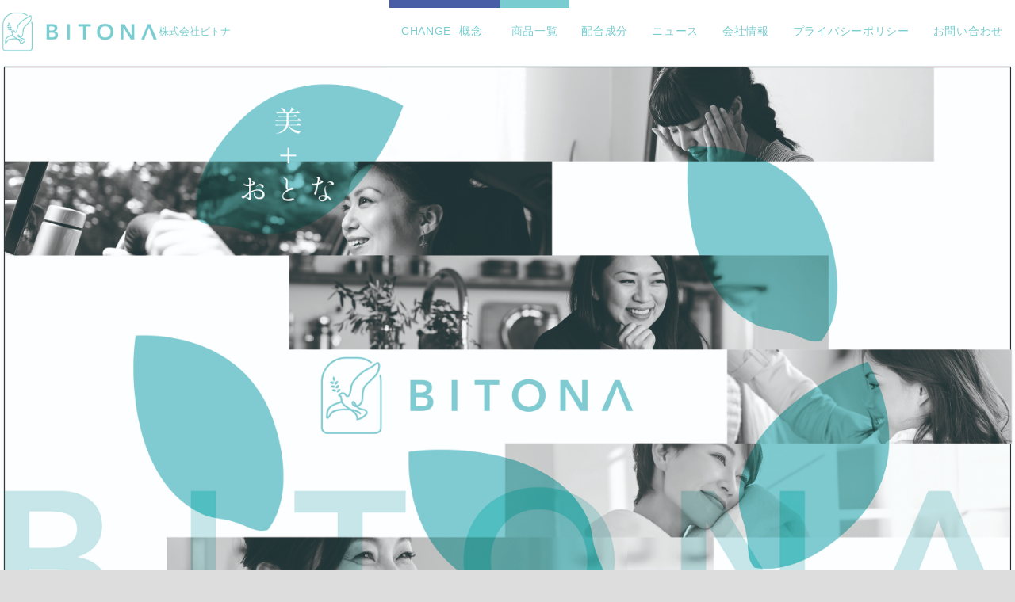

--- FILE ---
content_type: text/html; charset=UTF-8
request_url: http://bitona.co.jp/
body_size: 16799
content:
<!doctype html>
<html lang="ja">
<head>
	<!-- Global site tag (gtag.js) - Google Analytics -->
	<script async src="https://www.googletagmanager.com/gtag/js?id=UA-141719606-1"></script>
	<script>
	  window.dataLayer = window.dataLayer || [];
	  function gtag(){dataLayer.push(arguments);}
	  gtag('js', new Date());
	  gtag('config', 'UA-141719606-1');
	</script>
	<meta charset="utf-8">
	<title>株式会社ビトナ</title>
	<meta name="keywords" content="">
	<meta name="description" content="">
	<meta name="viewport" content="width=device-width,initial-scale=1">
	<link rel="stylesheet" type="text/css" href="https://cdnjs.cloudflare.com/ajax/libs/fancybox/3.1.25/jquery.fancybox.min.css">
	<link rel="stylesheet" href="http://bitona.co.jp/assets/css/style-corp.css">
	<link rel="stylesheet" href="http://bitona.co.jp/assets/css/slick.css">
	<title>株式会社ビトナ &#8211; 私たちビトナは進化する現代女性をサポートするために生まれました。  女性が元気になること、強くなること、美しくなることで社会が、 世界が変わっていくと信じて、私たちはあらゆる女性を応援していきます。</title>

<!-- All in One SEO Pack 2.4.3.1 by Michael Torbert of Semper Fi Web Design[388,401] -->
<meta name="description"  content="t私たちビトナは進化する現代女性をサポートするために生まれました。 女性が元気になること、強くなること、美しくなることで社会が、 世界が変わっていくと信じて、私たちはあらゆる女性を応援していきます。" />

<meta name="keywords"  content="化粧品,メイク,ドクターズコスメ,医療機関限定,アンチエイジング,ビューティーアンドデイス" />

<link rel="canonical" href="http://bitona.co.jp/" />
			<script type="text/javascript" >
				window.ga=window.ga||function(){(ga.q=ga.q||[]).push(arguments)};ga.l=+new Date;
				ga('create', 'UA-132199849-1', 'auto');
				// Plugins
				
				ga('send', 'pageview');
			</script>
			<script async src="https://www.google-analytics.com/analytics.js"></script>
			<!-- /all in one seo pack -->
<link rel='dns-prefetch' href='//s.w.org' />
<link rel="alternate" type="application/rss+xml" title="株式会社ビトナ &raquo; フィード" href="http://bitona.co.jp/feed/" />
<link rel="alternate" type="application/rss+xml" title="株式会社ビトナ &raquo; コメントフィード" href="http://bitona.co.jp/comments/feed/" />
		<script type="text/javascript">
			window._wpemojiSettings = {"baseUrl":"https:\/\/s.w.org\/images\/core\/emoji\/2.4\/72x72\/","ext":".png","svgUrl":"https:\/\/s.w.org\/images\/core\/emoji\/2.4\/svg\/","svgExt":".svg","source":{"concatemoji":"http:\/\/bitona.co.jp\/wp\/wp-includes\/js\/wp-emoji-release.min.js?ver=4.9.3"}};
			!function(a,b,c){function d(a,b){var c=String.fromCharCode;l.clearRect(0,0,k.width,k.height),l.fillText(c.apply(this,a),0,0);var d=k.toDataURL();l.clearRect(0,0,k.width,k.height),l.fillText(c.apply(this,b),0,0);var e=k.toDataURL();return d===e}function e(a){var b;if(!l||!l.fillText)return!1;switch(l.textBaseline="top",l.font="600 32px Arial",a){case"flag":return!(b=d([55356,56826,55356,56819],[55356,56826,8203,55356,56819]))&&(b=d([55356,57332,56128,56423,56128,56418,56128,56421,56128,56430,56128,56423,56128,56447],[55356,57332,8203,56128,56423,8203,56128,56418,8203,56128,56421,8203,56128,56430,8203,56128,56423,8203,56128,56447]),!b);case"emoji":return b=d([55357,56692,8205,9792,65039],[55357,56692,8203,9792,65039]),!b}return!1}function f(a){var c=b.createElement("script");c.src=a,c.defer=c.type="text/javascript",b.getElementsByTagName("head")[0].appendChild(c)}var g,h,i,j,k=b.createElement("canvas"),l=k.getContext&&k.getContext("2d");for(j=Array("flag","emoji"),c.supports={everything:!0,everythingExceptFlag:!0},i=0;i<j.length;i++)c.supports[j[i]]=e(j[i]),c.supports.everything=c.supports.everything&&c.supports[j[i]],"flag"!==j[i]&&(c.supports.everythingExceptFlag=c.supports.everythingExceptFlag&&c.supports[j[i]]);c.supports.everythingExceptFlag=c.supports.everythingExceptFlag&&!c.supports.flag,c.DOMReady=!1,c.readyCallback=function(){c.DOMReady=!0},c.supports.everything||(h=function(){c.readyCallback()},b.addEventListener?(b.addEventListener("DOMContentLoaded",h,!1),a.addEventListener("load",h,!1)):(a.attachEvent("onload",h),b.attachEvent("onreadystatechange",function(){"complete"===b.readyState&&c.readyCallback()})),g=c.source||{},g.concatemoji?f(g.concatemoji):g.wpemoji&&g.twemoji&&(f(g.twemoji),f(g.wpemoji)))}(window,document,window._wpemojiSettings);
		</script>
		<style type="text/css">
img.wp-smiley,
img.emoji {
	display: inline !important;
	border: none !important;
	box-shadow: none !important;
	height: 1em !important;
	width: 1em !important;
	margin: 0 .07em !important;
	vertical-align: -0.1em !important;
	background: none !important;
	padding: 0 !important;
}
</style>
<link rel='stylesheet' id='contact-form-7-css'  href='http://bitona.co.jp/wp/wp-content/plugins/contact-form-7/includes/css/styles.css?ver=4.9.2' type='text/css' media='all' />
<link rel='stylesheet' id='slick-style-css'  href='http://bitona.co.jp/assets/css/slick.css?ver=4.9.3' type='text/css' media='all' />
<script type='text/javascript' src='http://bitona.co.jp/wp/wp-includes/js/jquery/jquery.js?ver=1.12.4'></script>
<script type='text/javascript' src='http://bitona.co.jp/wp/wp-includes/js/jquery/jquery-migrate.min.js?ver=1.4.1'></script>
<script type='text/javascript' src='http://bitona.co.jp/assets/js/slick.min.js?ver=20151215'></script>
<link rel='https://api.w.org/' href='http://bitona.co.jp/wp-json/' />
<link rel="EditURI" type="application/rsd+xml" title="RSD" href="http://bitona.co.jp/wp/xmlrpc.php?rsd" />
<link rel="wlwmanifest" type="application/wlwmanifest+xml" href="http://bitona.co.jp/wp/wp-includes/wlwmanifest.xml" /> 
<meta name="generator" content="WordPress 4.9.3" />
<link rel='shortlink' href='http://bitona.co.jp/' />
<link rel="alternate" type="application/json+oembed" href="http://bitona.co.jp/wp-json/oembed/1.0/embed?url=http%3A%2F%2Fbitona.co.jp%2F" />
<link rel="alternate" type="text/xml+oembed" href="http://bitona.co.jp/wp-json/oembed/1.0/embed?url=http%3A%2F%2Fbitona.co.jp%2F&#038;format=xml" />
		<style type="text/css">.recentcomments a{display:inline !important;padding:0 !important;margin:0 !important;}</style>
		</head>


<body class="home page-template page-template-template-top page-template-template-top-php page page-id-4" id="home">
<div class="wrapper">
	<header class="header">
		<div class="holder">
			<div class="inner">
				<div class="logo_holder">
					<a href="http://bitona.co.jp"><img src="/assets/images/corp/common/logo.png"><p class="logo_txt">株式会社ビトナ</p></a>
				</div>
				<nav class="g_nav">
					<ul class="nav">
						<li><a data-sub="li_1" href="http://bitona.co.jp#concept">CHANGE -概念-</a></li>
						<li><a data-sub="li_2" href="http://bitona.co.jp/products/"> 商品一覧</a></li>
						<li><a href="http://bitona.co.jp/ingredients">配合成分</a></li>
						<li><a href="http://bitona.co.jp/allnews">ニュース</a></li>
						<li><a href="http://bitona.co.jp/profile">会社情報</a></li>
						<li><a href="http://bitona.co.jp/privacypolicy">プライバシーポリシー</a></li>
						<li><a href="http://bitona.co.jp/contact">お問い合わせ</a></li>
					</ul>
				</nav>
			</div>
		</div>
	</header>


 <main>
      <section class="mv">
        <img src="http://bitona.co.jp/assets/images/BITONA001_2019_1.jpg">
      </section>
      <section id="slider" class="pc_onl">
           <!-- <div class="js-slider">
             <div><img src="http://bitona.co.jp/assets/images/corp/slider/slide1.jpg" alt=""></div>
             <div><img src="http://bitona.co.jp/assets/images/corp/slider/slide2.jpg" alt=""></div>
             <div><img src="http://bitona.co.jp/assets/images/corp/slider/slide3.jpg" alt=""></div>
             <div><img src="http://bitona.co.jp/assets/images/corp/slider/slide4.jpg" alt=""></div>
             <div><img src="http://bitona.co.jp/assets/images/corp/slider/slide5.jpg" alt=""></div>
             <div><img src="http://bitona.co.jp/assets/images/corp/slider/slide6.jpg" alt=""></div>
             <div><img src="http://bitona.co.jp/assets/images/corp/slider/slide7.jpg" alt=""></div>
           </div> -->
         </section>
      <div class="blur"></div>
      <section class="s1" id="concept">
        <div class="inner">
          <h2>CHANGE<br class="sp-only"> 今日のキレイが未来を変える
          </h2>
          <p>私たちビトナは進化する現代女性をサポートする<br class="sp-only">ために生まれました。 <br>
          女性が元気になること、強くなること、<br class="sp-only">美しくなることで社会が、 <br>
          世界が変わっていくと信じて、<br class="sp-only">私たちはあらゆる女性を応援していきます。</p>
        </div>
      </section>
      <section class="s3">
        <div class="inner_sm" style="padding-bottom:0px;">
          <div class="logo">
            <img src="http://bitona.co.jp/assets/images/corp/common/logo-large.png">
          </div>
        </div>
          <div class="js-slider">
             <div><img src="http://bitona.co.jp/assets/images/corp/slider/slide1.jpg" alt=""></div>
             <div><img src="http://bitona.co.jp/assets/images/corp/slider/slide3.jpg" alt=""></div>
             <div><img src="http://bitona.co.jp/assets/images/corp/slider/slide5.jpg" alt=""></div>
             <div><img src="http://bitona.co.jp/assets/images/corp/slider/slide6.jpg" alt=""></div>
             <div><img src="http://bitona.co.jp/assets/images/corp/slider/slide7.jpg" alt=""></div>
             <div><img src="http://bitona.co.jp/assets/img/ing-banner.jpg" alt=""></div>
             <div><img src="http://bitona.co.jp/assets/img/allnews-banner.jpg" alt=""></div>
             <div><img src="http://bitona.co.jp/assets/images/corp/slider/slide1.jpg" alt=""></div>
             <div><img src="http://bitona.co.jp/assets/images/corp/slider/slide3.jpg" alt=""></div>
             <div><img src="http://bitona.co.jp/assets/images/corp/slider/slide5.jpg" alt=""></div>
             <div><img src="http://bitona.co.jp/assets/images/corp/slider/slide6.jpg" alt=""></div>
             <div><img src="http://bitona.co.jp/assets/images/corp/slider/slide7.jpg" alt=""></div>
             <div><img src="http://bitona.co.jp/assets/img/ing-banner.jpg" alt=""></div>
             <div><img src="http://bitona.co.jp/assets/img/allnews-banner.jpg" alt=""></div>
           </div>
      </section>
       <section class="s2">
        <div class="inner_sm">
          <div class="heading">
            <h3>ブランドストーリー</h3>
          </div>
          <div class="info_holder">
            <p>医療機関向け化粧品開発を15年、うち開発責任者を10年つとめた女性が、医療機関の指導のもと、新しく立ち上げたブランドがビューティー＆デイズです。
長く化粧品に携わる中で、たくさんの種類の化粧品を使ったからと言って肌が美しくなるわけではないと強く実感し、合理的で肌細胞の作用機序に無理のないシステムを構築することによって、結果を重視するシンプルケアを実現しました。</p>
          </div>
        </div>
         <div class="img-h">
          <img src="http://bitona.co.jp/assets/images/BandD-logo.png">
        </div>
      </section>
      <section class="s3 key">
        <div class="inner_sm keypoints">
          <div class="text">
            <h3>ビューティー&デイズ 医療機関向けコスメ <br>「しっかり潤う、リフトケア」</h3>
            <p>リフトケア成分+保湿成分+抗環境ストレス成分が作り出すハリとうるおい。<br>しっかり与えて、しっかり守る、攻めと守りを兼ね備えた化粧品です。</p>
            <br>
          </div>
          <!-- <div class="big_heading">
            <h3>ビューティー&デイズの<br class="sp-only">こだわり</h3>
          </div> -->
          <div class="text">
            <div class="flex">
              <div class="half1">
                <img src="http://bitona.co.jp/assets/images/moistskin_main.jpg">
              </div>
              <div class="half2">
               <!--  <div class="heading">
                  <h4>ビトナの約束</h4>
                </div>  -->
                <br>
                <dl>
                  <dt>シンプル且つ高機能</dt>
                  <dd>皮膚理論に基づいたスキンケアシステムによるシンプルで続けやすい化粧品を提供します。</dd>
                  <dt>厳選した原料と安全性</dt>
                  <dd>細胞の作用機序に無理がなく、効果性を重視した成分を厳選して配合しています。<br>エタノール、合成香料、合成着色料、パラベンフリー</dd>
                  <dt>エイジングケアと抗環境ストレス</dt>
                  <dd>エイジングケアに加えて環境ストレスという外部刺激から肌を守るスキンケアを提案します。</dd>
                </dl>
              </div>
            </div>
          </div>
        </div>
      </section>
      <!-- <section class="s3 beautydays">
        <div class="inner_sm">
          <div class="text">
            <h3>ビューティー&デイズ 医療機関向けコスメ <br>「しっかり潤う、リフトケア」</h3>
            <p>リフトケア成分+保湿成分+抗環境ストレス成分が作り出すハリとうるおい。<br>しっかり与えて、しっかり守る、攻めと守りを兼ね備えた化粧品です。</p>
          </div>
        </div>
      </section> -->
      <section class="s4">
        
      </section>
    </main>

   <!-- <div class="gotop">
 <a href="#topAnchor"><img src="http://bitona.co.jp/assets/img/index/icon_arrow02.png" alt="TO TOP" class="fade60"></a>
</div> -->

 </body>






	<footer class="footer">
	<div class="holder">
		<div class="inner">
			<div class="footer_nav">
				<ul>
					<li><a data-sub="li_1" href="http://bitona.co.jp#concept">CHANGE -概念-</a></li>
					<li><a data-sub="li_2" href="http://bitona.co.jp/products/"> 商品一覧</a></li>
					<li><a href="http://bitona.co.jp/ingredients">配合成分</a></li>
					<li><a href="http://bitona.co.jp/allnews">ニュース</a></li>
					<li><a href="http://bitona.co.jp/profile">会社情報</a></li>
					<li><a href="http://bitona.co.jp/privacypolicy">プライバシーポリシー</a></li>
					<li><a href="http://bitona.co.jp/contact">お問い合わせ</a></li>
				</ul>
			</div>
			<div class="logo_holder">
				<a href="/"><img src="/assets/images/corp/common/footer-logo.png"></a>
			</div>
		</div>
	</div>
	<div class="inner">
		<p class="copyright">&copy;BITONA INC. ALL RIGHTS RESERVED.</p>
	</div>
</footer>

	</div>
	<script src="http://ajax.googleapis.com/ajax/libs/jquery/1.11.3/jquery.min.js"></script>
	<script src="http://bitona.co.jp/assets/js/slick.min.js"></script>
	<script type="text/javascript" src="https://cdnjs.cloudflare.com/ajax/libs/fancybox/3.1.25/jquery.fancybox.min.js"></script>
	<script src="http://bitona.co.jp/assets/js/jquery.matchHeight.js"></script>
	<script type="text/javascript">
		$(function() {
			$('.matchHeight').matchHeight();
		});

	</script>
	<script src="https://use.typekit.net/sap8dzj.js"></script>
	<script>
		try {
			Typekit.load({
				async: true
			});
		} catch (e) {}

		//slick
	$('.js-slider').slick({
	  slidesToShow: 6,
	  slidesToScroll: 1,
	  autoplay: true,
	  autoplaySpeed: 1000,
	  speed:1500,
	  dots:false,
	  infinite: true,
	  arrows: false,
	  adaptiveHeight: true,
	  responsive:[
	  	{
	      breakpoint: 767, //以下のとき
	      settings: {
	        slidesToShow: 2,
	        slidesToScroll: 1,
	        infinite: true,
	      }
	  	}
	  ]
	});

	</script>

<script type='text/javascript'>
/* <![CDATA[ */
var wpcf7 = {"apiSettings":{"root":"http:\/\/bitona.co.jp\/wp-json\/contact-form-7\/v1","namespace":"contact-form-7\/v1"},"recaptcha":{"messages":{"empty":"\u3042\u306a\u305f\u304c\u30ed\u30dc\u30c3\u30c8\u3067\u306f\u306a\u3044\u3053\u3068\u3092\u8a3c\u660e\u3057\u3066\u304f\u3060\u3055\u3044\u3002"}}};
/* ]]> */
</script>
<script type='text/javascript' src='http://bitona.co.jp/wp/wp-content/plugins/contact-form-7/includes/js/scripts.js?ver=4.9.2'></script>
<script type='text/javascript' src='http://bitona.co.jp/wp/wp-includes/js/wp-embed.min.js?ver=4.9.3'></script>

</body>
</html>


--- FILE ---
content_type: text/css
request_url: http://bitona.co.jp/assets/css/style-corp.css
body_size: 122638
content:
@charset "UTF-8";
 @import url("//fonts.googleapis.com/css?family=PT+Sans");
/* reset --------------------------------------------- */
 html, body, div, span, applet, object, iframe, h1, h2, h3, h4, h5, h6, p, blockquote, pre, a, abbr, acronym, address, big, cite, code, del, dfn, em, img, ins, kbd, q, s, samp, small, strike, strong, sub, sup, tt, var, b, u, i, center, dl, dt, dd, ol, ul, li, fieldset, form, label, legend, table, caption, tbody, tfoot, thead, tr, th, td, article, aside, canvas, details, embed, figure, figcaption, footer, header, hgroup, menu, nav, output, ruby, section, summary, time, mark, audio, video {
     margin: 0;
     padding: 0;
     border: 0;
     font: inherit;
     font-size: 100%;
     vertical-align: baseline;
}
 html {
     line-height: 1;
}
 ol, ul {
     list-style: none;
}
 table {
     border-collapse: collapse;
     border-spacing: 0;
}
 caption, th, td {
     text-align: left;
     font-weight: normal;
     vertical-align: middle;
}
 q, blockquote {
     quotes: none;
}
 q:before, q:after, blockquote:before, blockquote:after {
     content: "";
     content: none;
}
 a img {
     border: none;
}
 article, aside, details, figcaption, figure, footer, header, hgroup, main, menu, nav, section, summary {
     display: block;
}
 input[type="button"], input[type="submit"] {
     -webkit-appearance: none;
}
.overlay h1{
    display: none !important;
}
.soon{
    font-size: 2em;
    text-align: center;
}
/* icon --------------------------------------------- */
 @font-face {
     font-family: 'mori-font';
     src: url("../fonts/mori-font.eot?3ttmy6");
     src: url("../fonts/mori-font.eot?3ttmy6#iefix") format("embedded-opentype"), url("../fonts/mori-font.ttf?3ttmy6") format("truetype"), url("../fonts/mori-font.woff?3ttmy6") format("woff"), url("../fonts/mori-font.svg?3ttmy6#mori-font") format("svg");
     font-weight: normal;
     font-style: normal;
}
 [class^="i-"], [class*=" i-"] {
    /* use !important to prevent issues with browser extensions that change fonts */
     font-family: 'mori-font' !important;
     speak: none;
     font-style: normal;
     font-weight: normal;
     font-variant: normal;
     text-transform: none;
     line-height: 1;
    /* Better Font Rendering =========== */
     -webkit-font-smoothing: antialiased;
     -moz-osx-font-smoothing: grayscale;
}
 .i-corp-01:before {
     content: "\e900";
}
 .i-corp-02:before {
     content: "\e901";
}
 .i-corp-03:before {
     content: "\e902";
}
 .i-corp-04:before {
     content: "\e903";
}
 .i-corp-05:before {
     content: "\e904";
}
 .i-corp-06:before {
     content: "\e905";
}
 .i-corp-07:before {
     content: "\e906";
}
 .i-corp-08:before {
     content: "\e907";
}
 .i-corp-09:before {
     content: "\e908";
}
 .i-corp-10:before {
     content: "\e909";
}
 .i-corp-11:before {
     content: "\e90a";
}
 .i-corp-12:before {
     content: "\e90b";
}
 .i-corp-13:before {
     content: "\e90c";
}
 .i-corp-14:before {
     content: "\e90d";
}
 .i-corp-15:before {
     content: "\e90e";
}
 .i-corp-16:before {
     content: "\e90f";
}
 .i-corp-17:before {
     content: "\e910";
}
 .i-corp-18:before {
     content: "\e911";
}
 .i-corp-19:before {
     content: "\e912";
}
 .i-corp-20:before {
     content: "\e913";
}
 .i-corp-21:before {
     content: "\e914";
}
 .i-corp-22:before {
     content: "\e915";
}
 .i-corp-23:before {
     content: "\e916";
}
 .i-corp-24:before {
     content: "\e917";
}
 .i-corp-25:before {
     content: "\e918";
}
 .i-corp-26:before {
     content: "\e919";
}
 .i-corp-27:before {
     content: "\e91a";
}
 .i-corp-28:before {
     content: "\e91b";
}
 .i-corp-29:before {
     content: "\e91c";
}
 .i-corp-30:before {
     content: "\e91d";
}
 .i-corp-31:before {
     content: "\e91e";
}
 .i-corp-32:before {
     content: "\e91f";
}
 .i-corp-33:before {
     content: "\e920";
}
 .i-corp-34:before {
     content: "\e921";
}
 .i-corp-35:before {
     content: "\e922";
}
 .i-corp-36:before {
     content: "\e923";
}
 .i-corp-37:before {
     content: "\e924";
}
 .i-corp-38:before {
     content: "\e925";
}
 .i-corp-39:before {
     content: "\e926";
}
 .i-corp-40:before {
     content: "\e927";
}
 .i-corp-41:before {
     content: "\e928";
}
 .i-corp-42:before {
     content: "\e929";
}
/* base --------------------------------------------- */
 * {
     -o-box-sizing: border-box;
     -ms-box-sizing: border-box;
     box-sizing: border-box;
}
 img {
     border-style: none;
     display: block;
     vertical-align: bottom;
}
 a, a img, button {
     transition: .4s;
}
 a img:hover {
     opacity: .7;
}
 a:link {
     color: #2d2d2d;
     text-decoration: underline;
}
 a:visited {
     color: #2d2d2d;
}
 a:hover {
     color: #2d2d2d;
     text-decoration: none;
}
 a:active {
     color: #2d2d2d;
}
 .center {
     text-align: center;
}
 @media (min-width: 768px) {
    /* pc layout --------------------------------------------- */
     body {
         background: #ddd;
         line-height: 1.8;
         font-size: 14px;
         height: 100%;
         font-family: Hiragino Kaku Gothic ProN, "ヒラギノ角ゴ ProN W3", "Hiragino Kaku Gothic Pro", "ヒラギノ角ゴ Pro W3", YuGothic, "游ゴシック", Meiryo, "メイリオ", Verdana, "ＭＳ Ｐゴシック", sans-serif;
         position: relative;
         -webkit-font-kerning: normal;
         font-kerning: normal;
         box-sizing: border-box;
         min-width: 1024px;
    }
     .wrapper {
         margin: 0 auto;
         padding: 0 0px;
         background: #fff;
    }
     img {
         max-width: 100%;
    }
     html {
         height: 100%;
    }
     .sp_only {
         display: none;
    }
     .inner {
         box-sizing: border-box;
         max-width: 1340px;
         width: 100%;
         margin: 0 auto;
         position: relative;
    }
     .inner_mid {
         box-sizing: border-box;
         max-width: 1200px;
         width: 100%;
         margin: 0 auto;
         position: relative;
    }
     .inner_min {
         padding: 0 10px;
         box-sizing: content-box;
         max-width: 1036px;
         margin: 0 auto;
         position: relative;
    }
     .inner_sm {
         box-sizing: border-box;
         max-width: 969px;
         width: 100%;
         margin: 0 auto;
         position: relative;
    }
     .container {
         *zoom: 1;
         padding: 0 10px;
         box-sizing: content-box;
         max-width: 1340px;
         margin: 0 auto;
         position: relative;
    }
     .container:after {
         content: ".";
         display: block;
         clear: both;
         height: 0;
         visibility: hidden;
    }
    .thumbs ul{
        margin: 0px !important;
        padding: 0px;
        font-size: 0px;
    }
    .thumbs ul li{
        width: calc(100%/3);
        padding: 5px;
        list-style: none;
        display: inline-block;
    }
    .thumbs ul li:nth-child(1),.thumbs ul li:nth-child(3n+1){
        padding-left: 0px;
    }
    .thumbs ul li:nth-child(3n){
        padding-right: 0px;
    }
    .thumbs ul li a{
        display: block;
    }
    .thumbs ul li a img{
        max-width: 100%;
    }
    /* pc heading --------------------------------------------- */
     .heading {
         text-align: center;
    }
     a {
         text-decoration: none;
    }
     div.next-btn {
         text-align: center;
    }
     a.next {
         text-decoration: none;
    }
    /* pc header --------------------------------------------- */
     .header .holder {
         *zoom: 1;
         min-height: 78px;
         line-height: 78px;
    }
     .header .holder:after {
         content: ".";
         display: block;
         clear: both;
         height: 0;
         visibility: hidden;
    }
     .header .holder .logo_holder {
         float: left;
         vertical-align: middle;
         width: 33%;
    }
     .header .holder .logo_holder img {
         display: inline-block;
         vertical-align: middle;
         max-width: 200px;
    }
     .header .holder .logo_holder .logo_txt {
         color: #79cdd0;
         display: inline-block;
         font-size: 0.92em;
    }
     .header .holder .g_nav {
         float: right;
         text-align: right;
         vertical-align: middle;
         width: 67%;
    }
     .header .holder .g_nav .nav {
         letter-spacing: -1em;
         line-height: 78px;
    }
     .header .holder .g_nav li {
         letter-spacing: normal;
         position: relative;
         display: inline-block;
    }
     .header .holder .g_nav li a {
         color: #79cdd0;
         letter-spacing: .05em;
         font-size: 14px;
         padding: 0 15px;
         display: block;
         text-decoration: none;
    }
     .header .holder .g_nav li:first-child:before {
         content: " ";
         top: 0;
         left: 0;
         position: absolute;
         width: 100%;
         height: 10px;
         background: #495da7;
    }
     .header .holder .g_nav li:first-child:hover {
         background: #495da7;
    }
     .header .holder .g_nav li:first-child:hover a {
         color: #fff;
    }
     .header .holder .g_nav li:nth-child(2):before {
         content: " ";
         top: 0;
         left: 0;
         position: absolute;
         width: 100%;
         height: 10px;
         background: #79cdd0;
    }
     .header .holder .g_nav li:nth-child(2):hover {
         background: #79cdd0;
    }
     .header .holder .g_nav li:nth-child(2):hover a {
         color: #fff;
    }
     .header .sub_box {
         opacity: 0;
         visibility: hidden;
         transition: .5s;
         z-index: 999;
         position: absolute;
         width: 100%;
         bottom: -279px;
         height: 280px;
         color: #000;
         background: #fff;
    }
     .header .sub_box.in {
         transition: .5s;
         opacity: 1;
         visibility: visible;
    }
     .header .sub_box .wrap {
         *zoom: 1;
    }
     .header .sub_box .wrap:after {
         content: ".";
         display: block;
         clear: both;
         height: 0;
         visibility: hidden;
    }
     .header .sub_box .left {
         float: left;
         height: 100%;
         width: 35%;
         vertical-align: top;
         text-align: center;
         font-size: 14px;
    }
     .header .sub_box .left img {
         margin: 0 auto;
         display: block;
    }
     .header .sub_box .left a {
         color: #495da7;
         text-decoration: none;
    }
     .header .sub_box .left a:hover {
         color: #fff;
    }
     .header .sub_box .right {
         float: right;
         vertical-align: top;
         height: 100%;
         width: 65%;
    }
     .header .sub_box .right ul {
         width: 100%;
         margin: 0 auto;
         letter-spacing: -1em;
    }
     .header .sub_box .right ul li {
         letter-spacing: normal;
         width: calc(100%/3);
         display: inline-block;
         padding: 3.5px;
         text-align: center;
    }
     .header .sub_box .right ul li a {
         text-decoration: none;
         border: 1px solid #495da7;
         display: block;
         font-size: 14px;
         color: #495da7;
    }
     .header .sub_box .right ul li a:hover {
         color: #fff;
         background: #495da7;
    }
     .header #li_1:before {
         top: 0;
         left: 0;
         position: absolute;
         height: 1px;
         background: #495da7;
         width: 100%;
         content: "";
         z-index: 99999;
    }
     .header #li_1 .wrap {
         display: block;
         position: relative;
         height: 100%;
         background-image: url("../images/corp/common/sub_box1-bg.png");
         background-size: cover;
    }
     .header #li_1 .left {
         padding: 55px 0 55px 10%;
    }
     .header #li_1 .right {
         padding: 55px 5%;
    }
     .header #li_2 .left {
         background: #312562;
    }
     .header #li_2 .left p {
         line-height: 280px;
         color: #fff;
         text-align: right;
         font-size: 1.71em;
         margin-right: 62px;
    }
     .header #li_2 .right {
         background: #79cdd0;
         padding: 55px 5%;
    }
     .header #li_2 .right a {
         border: 1px solid #fff;
         display: block;
         font-size: 14px;
         color: #fff;
    }
     .header #li_2 .right a:hover {
         color: #79cdd0;
         background: #fff;
    }
     section.s1 {
         padding-top: 50px;
    }
    /* pc footer --------------------------------------------- */
     .footer {
         border-top: 3px solid #79cdd0;
         margin: 0 auto;
    }
     .footer .holder {
         *zoom: 1;
         min-height: 78px;
         line-height: 78px;
    }
     .footer .holder:after {
         content: ".";
         display: block;
         clear: both;
         height: 0;
         visibility: hidden;
    }
     .footer .holder .logo_holder {
         padding: 24px 0;
         float: left;
         vertical-align: middle;
    }
     .footer .holder .logo_holder img {
         vertical-align: middle;
    }
     .footer .holder .footer_nav {
         float: right;
         width: calc(100% - 100px);
         vertical-align: middle;
         text-align: right;
    }
     .footer .holder .footer_nav li {
         display: inline-block;
         position: relative;
         vertical-align: middle;
    }
     .footer .holder .footer_nav li a {
         text-decoration: none;
         color: #79cdd0;
         font-size: 0.92em;
         padding: 0 15px;
         display: block;
         color: #8a8a8a;
    }
     .footer .holder .footer_nav li a:hover {
         color: #79cdd0;
    }
     .footer .copyright {
         font-family: "PT Sans", sans-serif;
         font-size: 0.92em;
         padding-bottom: 20px;
    }
    /* pc common area --------------------------------------------- */
     main {
         position: relative;
    }
     .blur.active {
         position: absolute;
         width: 100%;
         top: 279px;
         height: 100%;
         z-index: 99;
         background: rgba(0, 0, 0, 0.7);
    }
     .area_tit {
         text-align: center;
         font-size: 2.28em;
         font-family: Hiragino Sans, "ヒラギノ角ゴシック", Hiragino Kaku Gothic ProN, "ヒラギノ角ゴ ProN W3", "Hiragino Kaku Gothic Pro", "ヒラギノ角ゴ Pro W3", YuGothic, "游ゴシック", Meiryo, "メイリオ", Verdana, "ＭＳ Ｐゴシック", sans-serif;
         letter-spacing: .075em;
         line-height: 1.6;
         padding: 70px 0 60px;
    }
     .area_tit span {
         display: block;
         font-size: 16px;
         font-family: "PT Sans", sans-serif;
         letter-spacing: .1em;
    }
    /* ---------- area blog ---------- */
     .area_blog {
         padding-bottom: 70px;
    }
     .area_blog .area_tit span {
         color: #32cca6;
    }
     .area_blog_cont {
         letter-spacing: -1em;
         margin: 0 -10px;
    }
     .area_blog_cont_box {
         letter-spacing: normal;
         text-align: left;
         display: inline-block;
         margin: 0 5px;
         width: calc(25% - 10px);
         max-width: 292px;
    }
     .area_blog_cont_box .img {
         padding-bottom: 20px;
    }
     .area_blog_cont_box .img img {
         width: 100%;
    }
     .area_blog_cont_box .date {
         font-size: 0.85em;
         font-weight: bold;
         line-height: 28px;
         display: inline-block;
         padding: 0 10px;
    }
     .area_blog_cont_box .tag {
         font-size: 0.78em;
         text-align: center;
         padding: 0 12px;
         color: #32cca6;
         display: inline-block;
         line-height: 26px;
         border: 1px #32cca6 solid;
         border-radius: 3px;
    }
     .area_blog_cont_box .tit {
         padding: 16px 10px;
         line-height: 1.5;
    }
     .area_blog_cont_box a {
         text-decoration: none;
    }
     .area_blog_cont_box a:hover {
         color: #32cca6;
    }
    /* pc page --------------------------------------------- */
     .pages {
         background: url(../images/corp/common/head_bg.png) no-repeat center top;
         background-size: contain;
    }
     .pages .area_key {
         padding: 20px 0 100px;
    }
     .pages .area_key .area_tit {
         padding: 70px 0 40px;
    }
     .flex {
         display: -webkit-box;
         display: -ms-flexbox;
         display: flex;
         -webkit-box-pack: justify;
         -ms-flex-pack: justify;
         justify-content: space-between;
         -ms-flex-wrap: wrap;
         flex-wrap: wrap;
    }
     .flex .half {
         width: calc(100%/2.1);
    }
    /* ---------- buttons ---------- */
     .btn {
         background: #fff;
         display: inline-block;
         padding: 0 30px;
         font-size: 14px;
         text-decoration: none;
         text-align: center;
         border-radius: 25px;
         line-height: 44px;
    }
     .btn-purple {
         border: 1px solid #495da7;
         color: #495da7;
    }
     .btn-purple:hover {
         background: #495da7;
         color: #fff;
    }
     .pc-only {
         display: block;
    }
     .sp-only {
         display: none;
    }
    /* pc index header --------------------------------------------- */
     .header {
         position: relative;
    }
    /* pc hero --------------------------------------------- */
     .hero {
         background: url(../images/corp/common/hero_bg.png) no-repeat center bottom;
         background-size: cover;
         background-repeat: no-repeat;
         height: 470px;
         position: absolute;
         width: 100%;
         transition: .5s;
         z-index: 100;
    }
     .hero_logo {
         position: absolute;
         top: 160px;
         left: 50%;
         margin-left: -172.5px;
         text-align: center;
    }
     .hero_logo img {
         text-align: center;
         margin: 0 auto;
    }
     .mv img {
         max-width: 100%;
    }
     .hero_loading {
         background: #fff url(../images/corp/common/hero_bg-loading.png) no-repeat center bottom;
         background-size: cover;
         background-repeat: no-repeat;
         height: 90%;
         height: calc(100vh - 78px);
    }
     .hero_loading .hero_logo {
         position: absolute;
         top: 160px;
         left: 50%;
         margin-left: -172.5px;
         text-align: center;
    }
     .hero_loading .hero_logo img {
         text-align: center;
         margin: 0 auto;
    }
     #home {
        /* ---------- visual text ---------- */
        /* ---------- info ---------- */
    }
     #home .s1 h2 {
         padding-top: 65px;
         text-align: center;
         font-size: 35px;
         color: #79cdd0;
         font-family: "a-otf-ud-shin-go-pr6n", sans-serif;
         letter-spacing: .18em;
         -webkit-font-feature-settings: "palt";
         font-feature-settings: "palt";
         font-weight: 700;
    }
     #home .s1 p {
         font-family: "a-otf-ud-shin-go-pr6n", sans-serif;
         letter-spacing: .1em;
         line-height: 2.5;
         text-align: left;
         font-size: 1.14em;
         max-width: 600px;
         margin: 58px auto 84px;
    }
     #home .s2 {
         background: #edfeff;
         padding: 43px 0;
         text-align: center;
    }
     #home .s2 h3 {
         text-align: center;
         font-size: 1.78em;
         position: relative;
         display: inline-block;
         padding-bottom: 15px;
         font-family: "a-otf-ud-shin-go-pr6n", sans-serif;
         letter-spacing: .2em;
    }
     /*#home .s2 h3:after {
         position: absolute;
         bottom: 0;
         left: 50%;
         margin-left: -53px;
         content: url("../images/corp/common/ico-border.png");
         display: block;
    }*/
     #home .s2 .info_holder {
         margin: 40px auto;
         max-width: 980px;
    }
    #home .s2 .info_holder p{
        text-align: left;
    }
     #home .s2 ul {
         text-align: left;
    }
     #home .s2 ul li {
         margin-bottom: 20px;
    }
     #home .s2 ul li a {
         text-decoration: none;
         display: block;
    }
     #home .s2 ul li a:hover {
         color: #79cdd0;
    }
     #home .s2 ul li a:hover .title {
         text-decoration: underline;
    }
     #home .s2 ul li .date {
         display: inline-block;
         vertical-align: top;
         width: 15%;
    }
     #home .s2 ul li .title {
         display: inline-block;
         vertical-align: top;
         width: 83%;
    }
     #home .s2 .next:hover {
         color: #495da7;
    }
     #home .s3 {
         background-image: url("../images/corp/common/index-bg.png");
         background-size: cover;
         background-repeat: no-repeat;
         background-position: top;
    }
     #home .s3 h4 {
         font-size: 1.64em;
         font-weight: 700;
    }
    #home .s3.key .half1{
        width: 36%;
    }
    #home .s3.key .half2{
        width: 62%;
    }

     #home .s3 dl dt {
         font-size: 1.6em;
         color: #79cdd0;
        font-family: "a-otf-ud-shin-go-pr6n", sans-serif;
        font-weight: 700;
    }
     #home .s3 dl dd {
         color: #2d2d2d;
         font-size: 1em;
         margin-bottom: 10px;
         text-align: left;
         margin-bottom: 30px;
    }
     #home .s3.key {
         background: #fff !important;
    }
     #home .s3.key .keypoints img {
         border-radius: 10px;
         max-width: 100% !important;
    }
     #home .s3.key .keypoints h4 {
         color: #79cdd0;
         margin-bottom: 40px;
    }
     #home .s3.key .keypoints .big_heading {
         margin-bottom: 50px;
    }
     #home .s3 .inner_sm {
         text-align: center;
         padding: 47px 0 97px;
         max-width: 969px;
    }
     #home .s3 .inner_sm .logo {
         display: inline-block;
         margin-bottom: 55px;
    }
     #home .s3 .inner_sm .logo img {
         max-width: 200px;
    }
     #home .s3 .inner_sm .text h3 {
         font-size: 1.64em;
         margin-bottom: 20px;
         color: #79cdd0;
        font-family: "a-otf-ud-shin-go-pr6n", sans-serif;
        font-weight: 700;
    }
     #home .s3 .inner_sm .text p {
         text-align: left;
         max-width: 500px;
         margin: 0 auto;
        margin-bottom: 25px;
        color: #000;
    }
     #home .s3 .inner_sm .text a {
         color: #495da7;
         text-decoration: none;
         width: 250px;
    }
     #home .s3 .inner_sm .text a:hover {
         color: #fff;
    }
     #home .s3 .inner_sm .text img {
         max-width: 600px;
         margin: 0 auto;
         border-radius: 10px;
    }
     #home .s3 .inner_mid h3 {
         text-align: center;
         font-size: 1.78em;
         position: relative;
         display: inline-block;
         padding-bottom: 15px;
         margin-bottom: 45px;
         font-family: "a-otf-ud-shin-go-pr6n", sans-serif;
         letter-spacing: .2em;
    }
     #home .s3 .inner_mid h3:after {
         position: absolute;
         bottom: 0;
         left: 50%;
         margin-left: -111.5px;
         content: url("../images/corp/common/ico-border-gr.png");
         display: block;
    }
     #home .s3 .inner_mid .next-btn {
         margin-top: 43px;
    }
     #home .s3 .inner_mid .next-btn .next:hover {
         color: #32cca6;
    }
     #home .s3 .inner_mid .area_blog {
         padding-bottom: 98px;
    }
    /* pc information --------------------------------------------- */
    /* ---------- information archive ---------- */
     #information_archive {
        /* ---------- sidebar ---------- */
    }
     #information_archive .main_heading .overlay {
         background-image: url("../img/allnews-banner.jpg");
         background-position: center;
    }
     #information_archive.column .main_heading .overlay {
         background-image: url("../images/corp/common/column-bg.png");
    }
     #information_archive .content_holder {
         margin-bottom: 80px;
    }
     #information_archive .big_heading p {
         padding-top: 30px;
    }
     #information_archive .big_heading p.eng {
         padding: 0;
    }
     #information_archive .container {
         *zoom: 1;
         margin: 100px auto 110px;
         width: 930px;
    }
     #information_archive .container:after {
         content: ".";
         display: block;
         clear: both;
         height: 0;
         visibility: hidden;
    }
     #information_archive .container .article_cont {
         width: calc(95% - 230px);
         margin-right: 5%;
         float: left;
    }
     #information_archive .container .article_cont .article_wrap {
         padding-bottom: 20px;
    }
     #information_archive .container .article_sidebar {
         width: 230px;
         float: right;
    }
     #information_archive .container .article_sidebar .archive_tit {
         font-size: 1.14em;
         font-weight: bold;
         text-align: center;
         padding: 10px 0;
         border-bottom: 1px #b0b7d2 solid;
    }
     #information_archive .article_box {
         text-align: left;
         margin: 0 2% 30px;
         *zoom: 1;
    }
     #information_archive .article_box:after {
         content: ".";
         display: block;
         clear: both;
         height: 0;
         visibility: hidden;
    }
     #information_archive .article_box:hover .article_tit {
         color: #64d6da;
    }
     #information_archive .article_box p.article_date {
         font-size: 12px;
         color: #666666;
         float: left;
         padding-top: 2px;
    }
     #information_archive .article_box .article_tit {
         float: left;
         color: #000000;
         font-size: 14px;
         margin-left: 20px;
         width: 535px;
    }
     #information_archive .page-nation {
         letter-spacing: normal;
         margin: 50px 0;
    }
     #information_archive .page-nation ul li {
         padding: 0 6px;
         display: inline-block;
    }
     #information_archive .page-nation ul li a, #information_archive .page-nation ul li span {
         display: block;
         text-align: center;
         width: 45px;
         line-height: 45px;
         border-radius: 4px;
         border: 1px #b0b7d2 solid;
         background: #fff;
         color: #b0b7d2;
         text-decoration: none;
    }
     #information_archive .page-nation ul li.disabled span {
         color: #fff;
         background: #b0b7d2;
    }
     #information_archive .archive {
         border: 1px #b0b7d2 solid;
    }
     #information_archive .archive .archive_list {
         padding: 15px 13px 10px;
    }
     #information_archive .archive .archive_list li {
         position: relative;
         margin-bottom: 6px;
    }
     #information_archive .archive .archive_list li a {
         display: block;
         line-height: 45px;
         background: #f0f3ff;
         text-decoration: none;
         color: #2d2d2d;
         padding: 0 20px;
    }
     #information_archive .archive .archive_list li a i {
         color: #2d205f;
         position: absolute;
         right: 20px;
         top: 50%;
         margin-top: -7px;
    }
     #information_archive .archive .archive_list li:last-child a {
         border-bottom: none;
    }
    /* ---------- information single ---------- */
     #information_single .main_heading .overlay, .single-news .main_heading .overlay, .single-column .main_heading .overlay {
         background-image: url("../images/corp/information/information-bg.png");
    }
     #information_single .content_holder, .single-news .content_holder, .single-column .content_holder {
         margin-bottom: 80px;
    }
     #information_single .big_heading, .single-news .big_heading, .single-column .big_heading {
         padding-top: 30px;
         width: 800px;
         margin: 0 auto;
    }
     #information_single .big_heading p.article_date, .single-news .big_heading p.article_date, .single-column .big_heading p.article_date {
         text-align: left;
    }
     #information_single .big_heading h3, .single-news .big_heading h3, .single-column .big_heading h3 {
         margin-top: 70px;
    }
     #information_single .container, .single-news .container, .single-column .container {
         margin: 45px auto 110px;
         width: 800px !important;
    }
     #information_single .container .single_cont p, .single-news .container .single_cont p, .single-column .container .single_cont p {
         margin-top: 30px;
    }
     #information_single .container .single_cont h1, .single-news .container .single_cont h1, .single-column .container .single_cont h1 {
         font-size: 2.28em;
    }
     #information_single .container .single_cont h2, .single-news .container .single_cont h2, .single-column .container .single_cont h2 {
         font-size: 2em;
    }
     #information_single .container .single_cont h3, .single-news .container .single_cont h3, .single-column .container .single_cont h3 {
         font-size: 1.78em;
    }
     #information_single .container .single_cont h4, .single-news .container .single_cont h4, .single-column .container .single_cont h4 {
         font-size: 1.64em;
    }
     #information_single .container .single_cont h5, .single-news .container .single_cont h5, .single-column .container .single_cont h5 {
         font-size: 1.57em;
    }
     #information_single .container .single_cont .mid_tit, .single-news .container .single_cont .mid_tit, .single-column .container .single_cont .mid_tit {
         *zoom: 1;
         font-size: 22px;
         margin-top: 70px;
    }
     #information_single .container .single_cont .mid_tit:after, .single-news .container .single_cont .mid_tit:after, .single-column .container .single_cont .mid_tit:after {
         content: ".";
         display: block;
         clear: both;
         height: 0;
         visibility: hidden;
    }
     #information_single .container .single_cont .mid_tit .mid_tit_img, .single-news .container .single_cont .mid_tit .mid_tit_img, .single-column .container .single_cont .mid_tit .mid_tit_img {
         float: left;
         padding-top: 17px;
    }
     #information_single .container .single_cont .mid_tit .mid_tit_txt, .single-news .container .single_cont .mid_tit .mid_tit_txt, .single-column .container .single_cont .mid_tit .mid_tit_txt {
         float: left;
         margin-top: 0;
         padding-left: 15px;
    }
    /* pc parts --------------------------------------------- */
     .main_heading {
         position: relative;
    }
     .main_heading .overlay {
         background: url("../images/corp/common/main-heading-bg.png") no-repeat center bottom;
         background-size: cover;
         min-height: 240px;
         position: relative;
    }
     .main_heading .overlay h1 {
         text-align: center;
         color: #fff;
         font-size: 3.42em;
         font-family: "a-otf-ud-shin-go-pr6n", sans-serif;
         letter-spacing: .2em;
         padding-top: 25px;
    }
     .main_heading .overlay .breadcrumbs ul {
         padding: 25px 10px 0;
    }
     .main_heading .overlay .breadcrumbs ul li {
         color: #fff;
         display: inline-block;
         font-size: 0.92em;
    }
     .main_heading .overlay .breadcrumbs ul li a {
         color: #fff;
         display: inline-block;
         vertical-align: top;
         text-decoration: underline;
    }
     .main_heading .overlay .breadcrumbs ul li a:hover {
         text-decoration: none;
    }
     .main_heading .overlay .breadcrumbs ul li:after {
         content: ">";
         padding: 0 15px;
         display: inline-block;
         vertical-align: top;
    }
     .main_heading .overlay .breadcrumbs ul li:last-child:after {
         content: '';
    }
     .big_heading {
         text-align: center;
    }
     .big_heading p.eng {
         font-size: 0.78em;
         letter-spacing: 0.2em;
         color: #79cdd0;
         margin-bottom: 0;
    }
     .big_heading h3 {
         text-align: center;
         font-size: 30px;
         letter-spacing: .1em;
         position: relative;
         display: inline-block;
         padding-bottom: 15px;
         font-family: "a-otf-ud-shin-go-pr6n", sans-serif;
    }
     /*.big_heading h3:after {
         position: absolute;
         bottom: -10px;
         left: 0;
         right: 0;
         margin: 0 auto;
         content: url("../images/corp/common/ico-border-sm.png");
         display: block;
    }*/
     .big_heading h4 {
         font-size: 1.42em;
         margin: 23px 0;
    }
     .big_heading p {
         margin-bottom: 23px;
    }
    /* icon circle */
     .ico_circle {
         width: 100px;
         height: 100px;
         border-radius: 50%;
         background: #bfbfbf;
         color: #fff;
         padding: 15px;
         font-size: 1.78em;
         text-align: center;
         line-height: 1.5;
         margin: 37px auto;
    }
     .ico_circle .fa {
         font-size: 1.64em;
    }
     .ico_circle_sm {
         width: 60px;
         height: 60px;
         border-radius: 50%;
         background: #ddd;
         color: #fff;
         padding: 15px 5px;
         font-size: 1.28em;
         text-align: center;
         line-height: 1.5;
         max-width: 60px;
         display: inline-block;
         vertical-align: middle;
         margin-right: 15px;
         color: #110051;
    }
     .ico_circle_sm .fa {
         font-size: 1.64em;
    }
     .inner_parts {
         max-width: 930px;
         margin: 0 auto;
    }
    /* margin and padding 0 */
     .pbtm-0 {
         padding-bottom: 0 !important;
    }
     .mbtm-0 {
         margin-bottom: 0 !important;
    }
    /* flex */
     .inline {
         display: -webkit-box;
         display: -ms-flexbox;
         display: flex;
         -ms-flex-wrap: wrap;
         flex-wrap: wrap;
    }
    /* typhography */
     .article p {
         margin-bottom: 25px;
    }
     .article p.p_right {
         width: 643px;
         float: right;
    }
    /* lists */
     ol.steps {
         margin-left: 20px;
    }
     ol.steps li {
         border-top: 1px dashed #bfbfbf;
         padding: 26px 0 26px 76px;
         list-style-type: decimal;
    }
     ol.steps li:last-child {
         border-bottom: 1px dashed #bfbfbf;
    }
     ol.steps-simple {
         margin-left: 20px;
    }
     ol.steps-simple li {
         counter-increment: customlistcounter;
    }
     ol.steps-simple li:before {
         content: counter(customlistcounter) ")";
         float: left;
         width: 1.2em;
    }
     ol.steps-simple li:first-child {
         counter-reset: customlistcounter;
    }
     ul.disc {
         margin-left: 20px;
         list-style: disc;
    }
     ol.num li {
         display: -webkit-box;
         display: -ms-flexbox;
         display: flex;
         counter-increment: customlistcounter;
    }
     ol.num li:before {
         padding-right: 10px;
         content: counter(customlistcounter) "";
         float: left;
         width: 1.2em;
         color: #778fce;
    }
     ol.num li:first-child {
         counter-reset: customlistcounter;
    }
     ul.square li {
         display: -webkit-box;
         display: -ms-flexbox;
         display: flex;
    }
     ul.square li:before {
         padding-right: 10px;
         float: left;
         width: 1.2em;
         content: url("../images/corp/common/ico-square.png");
         display: inline-block;
         vertical-align: middle;
    }
    /* table */
     .table {
         width: 100%;
         border-top: 1px solid #dddddd;
         border-left: 1px solid #dddddd;
         border-right: 1px solid #dddddd;
    }
     .table tr {
         border-bottom: 1px solid #dddddd;
    }
     .table td {
         padding: 25px;
    }
     .table td:first-child {
         width: 20%;
         background: #f6f6f6;
         text-align: center;
         border-right: 1px solid #dddddd;
    }
     .table.table-with-heading tr:first-child {
         background: #e1eef6;
    }
     .table.table-with-heading tr:first-child td {
         padding: 17px;
    }
     .table.table-with-heading tr:first-child td:first-child {
         background: #e1eef6;
    }
    /* anchor links */
     a.ac {
         text-decoration: underline;
         display: inline-block;
         margin-right: 38px;
    }
     a.blnk:after {
         padding-left: 5px;
         content: url("../images/corp/common/ico-blank.png");
         display: inline-block;
         vertical-align: middle;
    }
     a.pdf:after {
         padding-left: 5px;
         content: url("../images/corp/common/ico-pdf.png");
         display: inline-block;
         vertical-align: middle;
    }
    /* btns */
     a.btn-l {
         font-size: 1.28em;
         text-align: center;
         text-decoration: none !important;
         color: #fff;
         display: inline-block;
         width: 386px;
         height: 60px;
         line-height: 60px;
         background: #778fce;
         box-shadow: 2px 2px 2px 0 #7983a0;
    }
     a.btn-l:after {
         padding-top: 5px;
         padding-right: 20px;
         content: url("../images/corp/common/ico-arrow-right-btn.png");
         display: inline-block;
         vertical-align: middle;
         float: right;
         clear: both;
    }
     a.btn-l:hover {
         background: #79cdd0;
    }
     a.btn-s {
         text-align: center;
         text-decoration: none !important;
         color: #fff;
         display: inline-block;
         width: 132px;
         height: 32px;
         line-height: 32px;
         background: #778fce;
         box-shadow: 2px 2px 2px 0 #7983a0;
    }
     a.btn-s:hover {
         background: #79cdd0;
    }
     a.btn-navi {
         font-size: 0.92em;
         text-align: center;
         text-decoration: none;
         color: #79cdd0;
         display: inline-block;
         width: 132px;
         height: 32px;
         line-height: 32px;
         border: 1px solid #79cdd0;
         vertical-align: middle;
    }
     a.btn-navi:after {
         padding-right: 5px;
         float: right;
         content: url("../images/corp/common/ico-arrow-right-blue.png");
         display: inline-block;
         vertical-align: middle;
         clear: both;
    }
     a.btn-navi:hover {
         color: #778fce;
    }
     .cont {
         margin: 25px auto;
        /* typhography */
        /* box size */
        /* title */
        /* box with images */
    }
     .cont .border-drk {
         border: 2px solid #7c85a7;
    }
     .cont .border-light {
         border: 2px solid #f4f3f7;
    }
     .cont .bg-light {
         background: #f4f3f7;
    }
     .cont .rounded {
         border-radius: 5px;
    }
     .cont .txt {
         border-top: 2px solid #7c85a7;
         padding-top: 25px;
    }
     .cont .title {
         font-size: 1.28em;
         color: #79cdd0;
         font-weight: bold;
         display: inline-block;
         vertical-align: middle;
         line-height: 1.5;
    }
     .cont p {
         font-size: 0.92em;
    }
     .cont p.center {
         text-align: center;
    }
     .cont .box {
         padding: 20px;
    }
     .cont .box-1 {
         width: 100%;
    }
     .cont .box-2 {
         width: calc(100%/2 - 25px);
    }
     .cont .box-2:first-child {
         margin-right: 25px;
    }
     .cont .box-2:last-child {
         margin-left: 25px;
    }
     .cont .box-3 {
         width: calc(100%/3);
         clear: both;
    }
     .cont .box-3:first-child img {
         float: left;
    }
     .cont .box-3:first-child p {
         width: 90%;
         float: left;
    }
     .cont .box-3:nth-child(2) img {
         margin: 0 auto;
    }
     .cont .box-3:nth-child(2) p {
         width: 90%;
         margin: 0 auto;
    }
     .cont .box-3:last-child img {
         float: right;
    }
     .cont .box-3:last-child p {
         width: 90%;
         float: right;
    }
     .cont h4 {
         font-size: 0.92em;
         color: #79cdd0;
         border-bottom: 1px solid #bfbfbf;
         font-weight: bold;
         padding-bottom: 10px;
         margin-bottom: 20px;
    }
     .cont .box-with-img-right {
         overflow: auto;
    }
     .cont .box-with-img-right img {
         float: right;
         margin: 0 0 43px 43px;
    }
     .cont .box-with-img-left {
         overflow: auto;
    }
     .cont .box-with-img-left img {
         float: left;
         margin: 0 43px 43px 0;
    }
     .content_holder p {
         text-align: left;
    }
     .clearfix {
         clear: both;
    }
    /* pc company --------------------------------------------- */
    /* ---------- company access ---------- */
     .access .main_heading .overlay {
         background-image: url("../images/corp/company/company-bg.png");
    }
     .access .content_holder {
         margin-bottom: 80px;
    }
     .access .big_heading p {
         padding-top: 30px;
    }
     .access .big_heading p.eng {
         padding: 0;
    }
     .access .ico_circle {
         background: #110051;
         padding: 32px 10px;
         color: #ddd;
    }
     .access .ico_circle img {
         text-align: center;
         display: inline-block;
         vertical-align: middle;
         margin: 0 auto;
    }
     .access .inner_parts {
         max-width: 930px;
         margin: 0 auto;
         width: 100%;
         margin-top: 80px;
         margin-bottom: 80px;
    }
     .access .inner_parts .ico_circle_sm {
         padding: 15px 10px;
    }
     .access .inner_parts .ico_circle_sm img {
         width: 20px;
         margin: 0 auto;
         text-align: center;
    }
     .access .inner_parts .box1 {
         margin-bottom: 30px;
    }
     .access .inner_parts .box .map {
         border: 1px #ddd solid;
         padding: 10px 10px 4px;
    }
     .access .inner_parts .box .map iframe {
         width: 100%;
         height: 460px;
    }
     .access .inner_parts .box .btn_wrap {
         width: 100%;
         padding: 15px 0;
         text-align: right;
         border-bottom: 1px #8a8a8a dashed;
    }
     .access .inner_parts .box .btn_wrap a {
         margin: 0 0 0 15px;
    }
     .access .inner_parts .box .btn_wrap .plus {
         position: relative;
         font-size: 0.92em;
    }
     .access .inner_parts .box .btn_wrap .plus:before {
         content: "";
         width: 12px;
         height: 12px;
         display: inline-block;
         vertical-align: middle;
         padding-right: 6px;
         background: url(../images/corp/company/ico-plus.png) no-repeat left center;
    }
     .access .inner_parts .box .btn_wrap .btn-navi {
         width: 152px;
    }
     .access .inner_parts .box .detail {
         width: 100%;
         margin-top: 10px;
    }
     .access .inner_parts .box .detail th, .access .inner_parts .box .detail td {
         vertical-align: top;
         padding: 10px 0;
    }
     .access .inner_parts .box .detail th {
         width: 120px;
    }
    /* ---------- company profile ---------- */
     #profile .main_heading .overlay {
         background-image: url("../images/BITONA001_2019_1.jpg");
    }
     #profile .content_holder {
         margin-bottom: 80px;
    }
     #profile .big_heading p {
         padding-top: 30px;
    }
     #profile .big_heading p.eng {
         padding: 0;
    }
     #profile .ico_circle {
         color: #fff;
         padding: 32px 10px;
         background: #5db7b9;
    }
     #profile .ico_circle img {
         text-align: center;
         display: inline-block;
         vertical-align: middle;
         margin: 0 auto;
    }
     #profile .inner_parts {
         max-width: 930px;
         margin: 0 auto;
         width: 100%;
         border: 2px solid #7c85a7;
         margin-top: 80px;
         margin-bottom: 80px;
         padding: 10px 32px;
    }
     #profile .inner_parts table {
         width: 100%;
    }
     #profile .inner_parts table th, #profile .inner_parts table td {
         padding: 30px;
         border-top: 1px dashed #bfbfbf;
         vertical-align: top;
         position: relative;
    }
     #profile .inner_parts table tr:first-child th, #profile .inner_parts table tr:first-child td {
         border-top: none;
    }
     #profile .inner_parts table th {
         width: 22%;
         font-weight: bold;
    }
     #profile .inner_parts table .btn_wrap {
         width: 78%;
         position: absolute;
         bottom: 30px;
         right: 30px;
    }
     #profile .inner_parts table .btn_wrap a.btn-navi {
         width: 78%;
    }
    /* ---------- company message ---------- */
     #message .main_heading .overlay {
         background-image: url("../images/corp/company/company-bg.png");
    }
     #message .content_holder {
         position: relative;
         max-width: 930px;
         margin: 0 auto;
         width: 100%;
         border: 2px solid #7c85a7;
         margin-top: 145px;
         margin-bottom: 80px;
    }
     #message .content_holder .img_holder img {
         margin: 0 auto;
         margin-top: -100px;
    }
     #message .content_holder .text_holder {
         width: 540px;
         margin: 0 auto;
    }
     #message .content_holder .text_holder h4 {
         margin: 64px 0;
         font-size: 25px;
    }
     #message .content_holder .text_holder ol {
         margin-bottom: 46px;
    }
     #message .content_holder .text_holder p {
         margin-bottom: 44px;
    }
     #message .content_holder .signature {
         width: 55%;
         margin-bottom: 108px;
         float: right;
    }
     #message .content_holder .signature p {
         margin: 0;
    }
     #message .content_holder .signature span {
         display: inline-block;
         vertical-align: middle;
    }
     #message .content_holder .signature img {
         display: inline-block;
         vertical-align: middle;
         float: right;
         clear: both;
    }
    /* ---------- company index ---------- */
     #company .main_heading .overlay {
         background-image: url("../images/corp/company/company-bg.png");
    }
     #company .content_holder {
         margin-bottom: 80px;
    }
     #company .big_heading p {
         padding-top: 30px;
    }
     #company .big_heading p.eng {
         padding: 0;
    }
     #company .ico_circle {
         background: #79cdd0;
         padding: 32px 10px;
    }
     #company .ico_circle img {
         text-align: center;
         display: inline-block;
         vertical-align: middle;
         margin: 0 auto;
    }
     #company .box {
         width: calc(100%/3);
         clear: both;
         position: relative;
    }
     #company .box .iholder {
         position: relative;
    }
     #company .box img {
         max-width: 100%;
    }
     #company .box a {
         bottom: 0;
         position: absolute;
         display: block;
         width: 100%;
         color: #79cdd0;
         height: 80px;
         line-height: 80px;
         background: rgba(255, 255, 255, 0.8);
         z-index: 9999;
         text-align: center;
         text-decoration: none;
         font-weight: bold;
         font-size: 1.28em;
         padding: 0 20px;
    }
     #company .box a:after {
         float: right;
         content: url("../images/corp/common/ico-arrow-right-blue.png");
         vertical-align: middle;
         clear: both;
    }
     #company .box a:hover {
         color: #778fce;
    }
    /* pc contact --------------------------------------------- */
    /* ---------- contact index ---------- */
     #inquiry .main_heading .overlay {
         background-image: url("../images/corp/contact/contact-bg.png");
    }
     #inquiry .content_holder {
         margin-bottom: 80px;
    }
     #inquiry .big_heading p {
         padding-top: 30px;
    }
     #inquiry .big_heading p.eng {
         padding: 0;
         text-align: center;
    }
     #inquiry .ico_circle {
         background: #79cdd0;
         padding: 30px 10px;
    }
     #inquiry .ico_circle img {
         text-align: center;
         display: inline-block;
         vertical-align: middle;
         margin: 0 auto;
    }
     #inquiry .inner_parts {
         margin-top: 80px;
    }
     #inquiry .form_cont .form_inner {
         border: 2px solid #7c85a7;
         padding: 50px;
         background: #e8e8e8;
    }
     #inquiry .form_cont label span {
         background: #f85550;
         color: #fff;
         border-radius: 4px;
         display: inline-block;
         padding: 3px 6px 5px;
         font-size: 0.71em;
         line-height: 1;
         margin-left: 10px;
    }
     #inquiry .form_cont table {
         width: 100%;
    }
     #inquiry .form_cont table th, #inquiry .form_cont table td {
         padding: 12px 0;
    }
     #inquiry .form_cont table th {
         padding: 20px 0;
         width: 230px;
         vertical-align: top;
    }
     #inquiry .form_cont table td input[type="text"], #inquiry .form_cont table td input[type="email"], #inquiry .form_cont table td textarea {
         width: 100%;
         border-radius: 4px;
         border: 1px #ddd solid;
         padding: 8px;
         font-family: Hiragino Kaku Gothic ProN, "ヒラギノ角ゴ ProN W3", "Hiragino Kaku Gothic Pro", "ヒラギノ角ゴ Pro W3", YuGothic, "游ゴシック", Meiryo, "メイリオ", Verdana, "ＭＳ Ｐゴシック", sans-serif;
    }
     #inquiry .form_cont table td textarea {
         height: 260px;
    }
     #inquiry .form_cont table td .formrun-system-show {
         color: #f85550;
         font-size: 0.85em;
    }
     #inquiry .form_cont input[type="button"], #inquiry .form_cont input[type="submit"], #inquiry .form_cont button {
         -webkit-appearance: none;
         background-color: transparent;
         border: none;
         cursor: pointer;
         outline: none;
         padding: 0;
         -moz-appearance: none;
         appearance: none;
    }
     #inquiry .form_cont .submit_btn {
         text-align: center;
         margin: 50px auto;
    }
     #inquiry .form_cont input[type="submit"] {
         font-family: Hiragino Kaku Gothic ProN, "ヒラギノ角ゴ ProN W3", "Hiragino Kaku Gothic Pro", "ヒラギノ角ゴ Pro W3", YuGothic, "游ゴシック", Meiryo, "メイリオ", Verdana, "ＭＳ Ｐゴシック", sans-serif;
         font-size: 1.28em;
         text-align: center;
         text-decoration: none !important;
         color: #fff;
         display: inline-block;
         width: 386px;
         height: 60px;
         line-height: 60px;
         background: #778fce;
         border-radius: 6px;
         box-shadow: 2px 2px 2px 0 #7983a0;
    }
     #inquiry .form_cont input[type="submit"]:after {
         padding-top: 5px;
         padding-right: 20px;
         content: url("../images/corp/common/ico-arrow-right-btn.png");
         display: inline-block;
         vertical-align: middle;
         float: right;
         clear: both;
    }
     #inquiry .form_cont input[type="submit"]:hover {
         background: #79cdd0;
    }
     div.wpcf7-validation-errors, div.wpcf7-acceptance-missing {
         background: #f85550;
         color: #fff;
         border-radius: 4px;
         padding: 3px 6px 5px;
         font-size: 1em;
         line-height: 1;
         margin-left: 10px;
         border: 0px !important;
    }
     div.wpcf7-mail-sent-ok {
         background: #94dc4c;
         color: #fff;
         border-radius: 4px;
         padding: 3px 6px 5px;
         font-size: 1em;
         line-height: 1;
         margin-left: 10px;
         border: 0px !important;
    }
    /* ---------- contact thankyou ---------- */
     #thankyou .form_thankyou_cont {
         max-width: 930px;
         text-align: center;
         margin: 0 auto;
    }
     #thankyou .form_thankyou_cont p {
         margin: 0 auto 70px;
         text-align: center;
    }
     #thankyou .ico_circle {
         background: #110051;
         padding: 30px 10px;
    }
    /* pc products --------------------------------------------- */
    /* ---------- products archive ---------- */
     #products_archive {
        /* ---------- sidebar ---------- */
    }
     #products_archive .main_heading .overlay {
         background-image: url("../images/corp/common/products-bg.png");
    }
     #products_archive .content_holder {
         margin-bottom: 80px;
    }
     #products_archive .big_heading p {
         padding-top: 30px;
    }
     #products_archive .big_heading p.eng {
         padding: 0;
    }
     #products_archive .container {
         *zoom: 1;
         margin: 100px auto 110px;
         width: 930px;
    }
     #products_archive .container:after {
         content: ".";
         display: block;
         clear: both;
         height: 0;
         visibility: hidden;
    }
     #products_archive .container .article_cont {
         width: calc(95% - 230px);
         margin-left: 5%;
         float: right;
    }
     #products_archive .container .article_cont .article_wrap {
         padding-bottom: 20px;
         justify-content: left;
    }
     #products_archive .container .article_sidebar {
         width: 230px;
         float: left;
    }
     #products_archive .container .article_sidebar .archive_tit {
         font-size: 1.14em;
         font-weight: bold;
         text-align: center;
         padding: 10px 0;
         border-bottom: 1px #b0b7d2 solid;
         color: #79cdd0;
    }
     #products_archive .heading h3 {
         font-size: 1.5em;
         text-align: left;
         border-left: 2px solid #778fce;
         padding-left: 10px;
         line-height: 1;
         margin-bottom: 20px;
    }
     #products_archive .article_box {
         width: calc(100%/3);
         text-align: left;
         padding: 10px;
         *zoom: 1;
    }
     #products_archive .article_box:after {
         content: ".";
         display: block;
         clear: both;
         height: 0;
         visibility: hidden;
    }
     #products_archive .article_box:hover .article_tit {
         color: #64d6da;
    }
     #products_archive .article_box .img-hldr {
         overflow: hidden;
         width: 100%;
         height: 180px;
         border: 1px solid #ebebeb;
         position: relative;
    }
     #products_archive .article_box .img-hldr img {
         position: absolute;
         left: 50%;
         top: 50%;
         -webkit-transform: translate(-50%, -50%);
         transform: translate(-50%, -50%);
         display: block;
         margin: auto;
         max-height: 100%;
         width: auto;
         max-width: 300px !important;
    }
     #products_archive .article_box a {
         text-decoration: none;
    }
     #products_archive .article_box a:hover .img-hldr {
         opacity: 0.7;
    }
     #products_archive .article_box span {
         text-align: center;
         display: block;
    }
     #products_archive .article_box span.name {
         font-weight: 700;
    }
     #products_archive .article_box span.price {
         color: #495da7;
    }
     #products_archive .article_box .article_tit {
         text-align: center;
         color: #000000;
         font-size: 14px;
    }
     #products_archive .page-nation {
         letter-spacing: normal;
         margin: 50px 0;
    }
     #products_archive .page-nation ul li {
         padding: 0 6px;
         display: inline-block;
    }
     #products_archive .page-nation ul li a {
         display: block;
         text-align: center;
         width: 45px;
         line-height: 45px;
         border-radius: 4px;
         border: 1px #b0b7d2 solid;
         background: #fff;
         color: #b0b7d2;
         text-decoration: none;
    }
     #products_archive .page-nation ul li.current a {
         color: #fff;
         background: #b0b7d2;
    }
     #products_archive .archive {
         border: 1px #b0b7d2 solid;
    }
     #products_archive .archive .archive_list {
         padding: 15px 13px 10px;
    }
     #products_archive .archive .archive_list li {
         position: relative;
         margin-bottom: 6px;
    }
     #products_archive .archive .archive_list li a {
         display: block;
         line-height: 45px;
         background: #f0f3ff;
         text-decoration: none;
         color: #2d2d2d;
         padding: 0 20px;
    }
     #products_archive .archive .archive_list li a i {
         color: #2d205f;
         position: absolute;
         right: 20px;
         top: 50%;
         margin-top: -7px;
    }
     #products_archive .archive .archive_list li:last-child a {
         border-bottom: none;
    }
    /* ---------- products single ---------- */
     #products_single .main_heading .overlay {
         background-image: url("../images/corp/common/products-bg.png");
    }
     #products_single .content_holder {
         margin-bottom: 80px;
    }

    #products_single main, #products_single .big_heading h3{
        font-family: 'Hiragino kaku Gothic ProN', sans-serif;
    }

     #products_single .big_heading {
         padding-top: 30px;
         width: 800px;
         margin: 0 auto;
    }
     #products_single .big_heading p.article_date {
         text-align: left;
    }
     #products_single .big_heading h3 {
         font-size: 1.8em;
         text-align: left;
    }
     #products_single .category {
         color: #fff;
         padding: 3px 5px;
         background: #79cdd0;
         display: inline-block;
         vertical-align: middle;
         font-size: 1.5em;
         margin-right: 20px;
    }
     #products_single .intro {
         margin-bottom: 30px;
         cursor: pointer;
         padding-bottom: 10px;
    }
    #products_single .intro:before{
        content: "❯";
        margin-right: 20px;
        display: inline-block;
        position: relative;
        transform: rotate(90deg);
        vertical-align: middle;
    }
     #products_single .intro-data{
        display: none;
     }
     #products_single .intro-data p{
        margin-top: 0px !important;
     }
     #products_single .mid_tit {
         margin-top: 10px !important;
         border-top: 1px solid #ccc;
    }
     #products_single .mid_tit .intro {
         text-align: left;
         font-size: 14px;
         margin-bottom: 10px;
         vertical-align: middle;
    }
    #products_single .mid_tit .intro span{
        display: inline-block;
        vertical-align: middle;
    }
    #products_single .single_cont .half1 img{
        max-height: 300px;
        display: block;
        margin: 0 auto;
        width: auto;
    }
     #products_single .container {
         margin: 45px auto 110px;
         width: 970px;
    }
     #products_single .container .article_cont {
         float: right;
         width: 760px;
    }
     #products_single .container .article_sidebar {
         width: 200px;
        /* ---------- sidebar ---------- */
    }
    #products_single .half1{
        width: 40%;
    }
    #products_single .single_cont .half1 .img {
        height: 300px;
    }
    #products_single .btn_shop {
        display: block;
        position: relative;
        width: 200px;
        margin: 57px auto 0;
        padding: 6px 10px;
        border-radius: 10px;
        background: #79cdd0;
        text-align: center;
        text-decoration: none;
        letter-spacing: .04em;
        color: #fff;
        font-weight: bold;
        font-size: 13px;
        line-height: 19px;
    }
    #products_single .btn_shop:hover {
        opacity: .7;
    }
    #products_single .half2{
        width: 58%;
    }
     #products_single .container .article_sidebar .archive_tit {
         font-size: 1.14em;
         font-weight: bold;
         text-align: center;
         padding: 10px 0;
         border-bottom: 1px #b0b7d2 solid;
    }
     #products_single .container .article_sidebar .archive {
         border: 1px #b0b7d2 solid;
    }
     #products_single .container .article_sidebar .archive .archive_list {
         padding: 15px 13px 10px;
    }
     #products_single .container .article_sidebar .archive .archive_list li {
         position: relative;
         margin-bottom: 6px;
    }
     #products_single .container .article_sidebar .archive .archive_list li a {
         display: block;
         line-height: 2;
         text-decoration: none;
         color: #2d2d2d;
         padding: 0px;
    }
     #products_single .container .article_sidebar .archive .archive_list li a.bold {
         font-weight: 700;
         color: #79cdd0;
    }
     #products_single .container .article_sidebar .archive .archive_list li a i {
         color: #2d205f;
         position: absolute;
         right: 20px;
         top: 50%;
         margin-top: -7px;
    }
     #products_single .container .article_sidebar .archive .archive_list li:last-child a {
         border-bottom: none;
    }
     #products_single .container .article_sidebar .archive .archive_list li ul li {
         padding: 0px;
    }
     #products_single .container .article_sidebar .archive .archive_list li ul li a {
         line-height: 1.5;
         padding: 0px;
         padding-left: 15px;
         font-size: 0.85em;
    }
     #products_single .container .article_sidebar .archive .archive_list li ul li a:before {
         content: '―';
         display: inline;
         position: relative;
    }
     #products_single .container .single_cont ul li span {
         width: 90%;
         display: inline-block;
    }
     #products_single .container .single_cont ul {
         margin-left: 20px;
         list-style: disc;
    }
     #products_single .container .single_cont ol li {
         counter-increment: customlistcounter;
    }
     #products_single .container .single_cont ol li:before {
         padding-right: 10px;
         content: counter(customlistcounter) "";
         float: left;
         width: 1.2em;
         color: #778fce;
    }
     #products_single .container .single_cont ol li:first-child {
         counter-reset: customlistcounter;
    }
     #products_single .container .single_cont p {
         margin-top: 10px;
    }
     #products_single .container .single_cont .mid_tit {
         *zoom: 1;
         font-size: 22px;
         margin-top: 70px;
    }
     #products_single .container .single_cont .mid_tit:after {
         content: ".";
         display: block;
         clear: both;
         height: 0;
         visibility: hidden;
    }
     #products_single .container .single_cont .mid_tit .mid_tit_img {
         float: left;
         padding-top: 17px;
    }
     #products_single .container .single_cont .mid_tit .mid_tit_txt {
         float: left;
         margin-top: 0;
         padding-left: 15px;
    }
    /*ingredients*/

     #ingredients .main_heading .overlay {
         background-image: url("../img/ing-banner.jpg");
         background-position: center 30%;
    }

    #ingredients .titles ul li{
        width: 200px;
        height: 200px;
        border-radius: 50%;
        position: relative;
        border: 5px solid #79cdd0;
    }

    #ingredients .inner_sm2{
        max-width: 680px;
        margin: 0 auto;
    }

    #ingredients .titles ul li a{
        direction: block;
        text-decoration: none;
        position: absolute;
        top:50%;
        left: 50%;
        transform: translate(-50%,-50%);
        width: 100%;
        text-align: center;
        color: #79cdd0;
        font-size: 1.3em;
        font-weight: bold;
    }

    #ingredients .titles ul li:hover{
        cursor: pointer;
        background: #79cdd0;
    }
    #ingredients .titles ul li:hover a{
        color: #fff;
    }

    #ingredients .description{
        margin: 50px auto;
    }

    #ingredients .ingr-div{
        background: #e4f9fa;
        padding: 30px 20px;
        font-size: 15px;
        display: none;
    }
    #ingredients .ingr-div h2{
        font-size: 1.3em;
        margin-bottom: 20px;
        text-align: center;
    }
    #inquiry .s1 p{
        text-align: left;
        max-width: 781px;
        margin: 0 auto;
    }

    .beautydays{
        background-position: bottom !important;
    }
    .intro{
        border-bottom: 1px solid #ccc;
    }
    .img-h{
        max-width: 200px;
        margin: 30px auto;
    }
    .img-h img{
        display: block;
        margin: 0 auto;
    }
    #privacy .overlay{
        background:url('/index.php/assets/images/corp/privacy/privacy.jpg') no-repeat center center;
    }
    #privacy .container {
    *zoom: 1;
    margin: 100px auto 110px;
    width: 930px;
    }
    #products_archive iframe{
        margin: 0px auto;
        margin-top:50px;
        width: 100% !important;
        height: 400px;
        display: block;
    }

}
 @media (max-width: 767px) {
    /* sp layout --------------------------------------------- */
     body {
         background: #ddd;
         line-height: 1.8;
         font-size: 14px;
         height: 100%;
         font-family: Hiragino Kaku Gothic ProN, "ヒラギノ角ゴ ProN W3", "Hiragino Kaku Gothic Pro", "ヒラギノ角ゴ Pro W3", YuGothic, "游ゴシック", Meiryo, "メイリオ", Verdana, "ＭＳ Ｐゴシック", sans-serif;
         position: relative;
         -webkit-font-kerning: normal;
         font-kerning: normal;
         box-sizing: border-box;
    }
     .wrapper {
         margin: 0 auto;
         background: #fff;
    }
     html {
         height: 100%;
    }
     img {
         max-width: 100%;
    }
     section.s1 {
         padding-top: 50px;
    }
     .pc_only {
         display: none !important;
    }
     .inner {
         width: 94%;
         margin: 0 auto;
         position: relative;
    }
     .inner_mid {
         width: 100%;
         margin: 0 auto;
         position: relative;
    }
     .inner_min {
         padding: 0 2%;
         margin: 0 auto;
         position: relative;
    }
     .inner_sm {
         width: 94%;
         margin: 0 auto;
         position: relative;
    }
     .container {
         *zoom: 1;
         padding: 0 2%;
         margin: 0 auto;
         position: relative;
    }
     .container:after {
         content: ".";
         display: block;
         clear: both;
         height: 0;
         visibility: hidden;
    }
    /* sp heading --------------------------------------------- */
     .heading {
         text-align: center;
    }
     a {
         text-decoration: none;
    }
     .next-btn {
         text-align: center;
    }
     a.next {
         text-decoration: none;
    }
    /* sp header --------------------------------------------- */
     .header .holder {
         min-height: 40px;
         line-height: 40px;
    }
     .header .holder .inner {
         width: 100%;
    }
     .header .holder .logo_holder {
         vertical-align: middle;
         width: 100%;
         text-align: center;
         margin: 0 auto;
    }
     .header .holder .logo_holder img {
         width: 100px;
         display: inline-block;
         vertical-align: middle;
    }
     .header .holder .logo_holder .logo_txt {
         color: #79cdd0;
         display: inline-block;
         font-size: 0.71em;
         letter-spacing: .2em;
    }
     .header .holder .g_nav {
         vertical-align: middle;
         width: 100%;
    }
     .header .holder .g_nav .nav {
         font-size: 0;
         line-height: 2.3;
    }
     .header .holder .g_nav li {
         font-size: 14px;
         letter-spacing: normal;
         position: relative;
         display: inline-block;
         width: calc(100%/3);
         border-bottom: 1px #ddd solid;
         border-right: 1px #ddd solid;
    }
     .header .holder .g_nav li a {
         color: #79cdd0;
         letter-spacing: .05em;
         font-size: 0.92em;
         padding: 0 2%;
         text-align: center;
         display: block;
         text-decoration: none;
    }
     .header .holder .g_nav li:first-child {
         width: 50%;
         line-height: 35px;
         font-weight: bold;
         border-top: 5px #495da7 solid;
    }
     .header .holder .g_nav li:first-child:hover {
         background: #495da7;
    }
     .header .holder .g_nav li:first-child:hover a {
         color: #fff;
    }
     .header .holder .g_nav li:nth-child(2) {
         width: 50%;
         line-height: 35px;
         font-weight: bold;
         border-top: 5px #79cdd0 solid;
         border-right: none;
    }
     .header .holder .g_nav li:nth-child(2):hover {
         background: #79cdd0;
    }
     .header .holder .g_nav li:nth-child(2):hover a {
         color: #fff;
    }
     .header .holder .g_nav li:last-child {
         border-right: none;
    }
    .header .holder .g_nav li:nth-child(6), .header .holder .g_nav li:nth-child(7) {
        width: 50%;
    }
     .header .sub_box {
         visibility: hidden;
         opacity: 0;
         z-index: 999;
         position: fixed;
         width: 100%;
         top: 30px;
         height: 280px;
         color: #000;
         background: #fff;
         transition: all 0.5s ease-in-out;
    }
     .header .sub_box.in {
         top: 0;
         visibility: visible;
         opacity: 1;
    }
     .header .sub_box .wrap {
         *zoom: 1;
    }
     .header .sub_box .wrap:after {
         content: ".";
         display: block;
         clear: both;
         height: 0;
         visibility: hidden;
    }
     .header .sub_box p {
         padding: 10px;
         color: #fff;
         border-bottom: 1px solid #fff;
    }
     .header .sub_box p span {
         display: inline-block;
         vertical-align: middle;
    }
     .header .sub_box p a.close {
         display: inline-block;
         float: right;
         clear: both;
         border: 0px;
         margin: 5px;
    }
    /* .header #sp_li_1 {
         background-image: url("../images/corp/common/sp-miraimo-bg.png");
         background-size: cover;
         height: 100vh;
    }*/
     .header #sp_li_1 ul li {
         text-align: center;
    }
     .header #sp_li_1 ul li img {
         max-width: 50%;
         display: inline-block;
    }
     .header #sp_li_1 ul li:first-child {
         border-bottom: 1px dashed #495da7;
         padding: 25px 0px;
         margin-bottom: 20%;
    }
     .header #sp_li_1 p {
         background: #495da7;
    }
     .header #sp_li_1 a {
         display: block;
         font-size: 14px;
         color: #495da7;
         text-align: center;
         text-decoration: none;
    }
     .header #sp_li_1 a:hover {
         color: #79cdd0;
         background: #fff;
    }
     .header #sp_li_2 {
         background: #79cdd0;
         height: 100vh;
    }
     .header #sp_li_2 ul {
         margin-top: 30%;
    }
     .header #sp_li_2 a {
         display: block;
         font-size: 14px;
         color: #fff;
         text-align: center;
         text-decoration: none;
    }
     .header #sp_li_2 a:hover {
         color: #79cdd0;
         background: #fff;
    }
    /* sp footer --------------------------------------------- */
     .footer {
         border-top: 1.5px solid #79cdd0;
         margin: 0 auto;
    }
     .footer .holder .logo_holder {
         width: 74px;
         padding: 50px 0 14px;
         vertical-align: middle;
    }
     .footer .holder .logo_holder img {
         vertical-align: middle;
    }
     .footer .holder .footer_nav {
         letter-spacing: -1em;
         vertical-align: middle;
         padding: 20px 0 0;
    }
     .footer .holder .footer_nav li {
         letter-spacing: normal;
         width: 50%;
         display: inline-block;
         position: relative;
         vertical-align: middle;
    }
     .footer .holder .footer_nav li a {
         text-decoration: none;
         color: #79cdd0;
         font-size: 0.71em;
         display: block;
         color: #8a8a8a;
    }
     .footer .holder .footer_nav li a:hover {
         color: #79cdd0;
    }
     .footer .holder .footer_nav li a img {
         height: 16px;
    }
     .footer .copyright {
         font-family: "PT Sans", sans-serif;
         font-size: 0.71em;
         padding-bottom: 20px;
    }
    /* sp common area --------------------------------------------- */
     .area_tit {
         text-align: center;
         font-size: 2.28em;
         font-family: Hiragino Sans, "ヒラギノ角ゴシック", Hiragino Kaku Gothic ProN, "ヒラギノ角ゴ ProN W3", "Hiragino Kaku Gothic Pro", "ヒラギノ角ゴ Pro W3", YuGothic, "游ゴシック", Meiryo, "メイリオ", Verdana, "ＭＳ Ｐゴシック", sans-serif;
         letter-spacing: .075em;
         line-height: 1.6;
         padding: 70px 0 60px;
    }
     .area_tit span {
         display: block;
         font-size: 16px;
         font-family: "PT Sans", sans-serif;
         letter-spacing: .1em;
    }
    /* ---------- area blog ---------- */
     .area_blog {
         padding-bottom: 10px;
    }
     .area_blog .area_tit span {
         color: #32cca6;
    }
     .area_blog_cont {
         letter-spacing: -1em;
         margin: 0 -10px;
    }
     .area_blog_cont_box {
         letter-spacing: normal;
         text-align: left;
         display: inline-block;
         margin: 0 2% 20px;
         width: 46%;
         max-width: 292px;
    }
     .area_blog_cont_box .img {
         padding-bottom: 6px;
    }
     .area_blog_cont_box .img img {
         width: 100%;
    }
     .area_blog_cont_box .date {
         font-size: 0.71em;
         font-weight: bold;
         line-height: 14px;
    }
     .area_blog_cont_box .tag {
         display: inline-block;
         font-size: 0.71em;
         text-align: center;
         padding: 0 8px;
         color: #32cca6;
         line-height: 18px;
         border: 1px #32cca6 solid;
         border-radius: 9px;
    }
     .area_blog_cont_box .tit {
         font-size: 0.85em;
         padding: 8px 0;
         line-height: 1.5;
    }
     .area_blog_cont_box a {
         text-decoration: none;
    }
     .area_blog_cont_box a:hover {
         color: #32cca6;
    }
     #home .area_blog_cont {
         margin: 0;
    }
     #home .area_blog_cont_box {
         width: 92%;
         max-width: inherit;
         margin: 0 auto 20px;
         display: block;
    }
     #home .area_blog_cont_box .date {
         display: inline-block;
         padding-right: 10px;
    }
    /* sp page --------------------------------------------- */
     .pages {
         background: url(../images/corp/common/head_bg.png) no-repeat center top;
         background-size: contain;
    }
     .pages .area_key {
         padding: 20px 0 100px;
    }
     .pages .area_key .area_tit {
         padding: 70px 0 40px;
    }
     .flex {
         display: -webkit-box;
         display: -ms-flexbox;
         display: flex;
         -webkit-box-pack: justify;
         -ms-flex-pack: justify;
         justify-content: space-between;
         -ms-flex-wrap: wrap;
         flex-wrap: wrap;
    }
     .flex .half {
         width: calc(100%/2.1);
    }
    /* ---------- buttons ---------- */
     .btn {
         background: #fff;
         display: inline-block;
         padding: 0 30px;
         font-size: 14px;
         text-decoration: none;
         text-align: center;
         border-radius: 25px;
         line-height: 44px;
    }
     .btn-purple {
         border: 1px solid #495da7;
         color: #495da7;
    }
     .btn-purple:hover {
         background: #495da7;
         color: #fff;
    }
     .pc-only {
         display: none;
    }
     .sp-only {
         display: block;
    }
    /* sp index header --------------------------------------------- */
     .header {
         position: relative;
    }
    /* sp hero --------------------------------------------- */
     .hero {
         background: url(../images/corp/common/hero_bg_sp.png) no-repeat center bottom;
         background-size: 100%;
         background-repeat: no-repeat;
         min-height: 220px;
         position: relative;
    }
     .hero_logo {
         width: 160px;
         position: absolute;
         bottom: 0;
         left: 50%;
         margin-left: -80px;
         text-align: center;
    }
     .hero_logo img {
         text-align: center;
         margin: 0 auto;
    }
     #home {
        /* ---------- visual text ---------- */
        /* ---------- info ---------- */
    }
     #home .s1 h2 {
         padding-top: 0px;
         text-align: center;
         font-size: 1.35em;
         color: #79cdd0;
         font-family: "a-otf-ud-shin-go-pr6n", sans-serif;
         letter-spacing: .08em;
         -webkit-font-feature-settings: "palt";
         font-feature-settings: "palt";
         font-weight: 700;
    }
     #home .s1 p {
         font-family: "a-otf-ud-shin-go-pr6n", sans-serif;
         letter-spacing: .1em;
         font-size: 0.92em;
         line-height: 1.78;
         text-align: left;
         margin: 25px auto 50px;
    }
     #home .s2 {
         background: #edfeff;
         background-size: 100%;
         padding: 43px 0;
         text-align: center;
    }
     #home .s2 h3 {
         text-align: center;
         font-size: 1.35em;
         position: relative;
         display: inline-block;
         padding-bottom: 5px;
         font-family: "a-otf-ud-shin-go-pr6n", sans-serif;
         letter-spacing: .2em;
    }
     /*#home .s2 h3:after {
         position: absolute;
         content: "";
         left: 50%;
         margin-left: -27px;
         width: 54px;
         height: 6px;
         background: url(../images/corp/common/ico-border-sm.png) no-repeat center;
         background-size: cover;
         display: block;
    }*/
     #home .s2 .info_holder {
         margin: 40px 0;
    }
    #home .s2 .info_holder p{
        text-align: left;
    }
     #home .s2 ul {
         text-align: left;
    }
     #home .s2 ul li {
         margin-bottom: 20px;
         border-bottom: 1px dashed #79cdd0;
    }
     #home .s2 ul li a {
         display: block;
         text-decoration: none;
    }
     #home .s2 ul li a:hover {
         color: #79cdd0;
    }
     #home .s2 ul li a:hover .title {
         text-decoration: underline;
    }
     #home .s2 ul li .date {
         display: block;
         font-size: 0.85em;
         color: #8a8a8a;
    }
     #home .s2 ul li .title {
         vertical-align: top;
    }
     #home .s2 .next:hover {
         color: #495da7;
    }
     #home .s3 {
        background-image: url(../images/corp/common/index-bg.png);
        background-size: cover;
        background-repeat: no-repeat;
        background-position: top;
    }
     #home .s3 h4 {
         font-size: 1.42em;
         font-weight: 700;
    }
      #home .s3 dl dt {
         font-size: 1.4em;
         color: #79cdd0;
         font-family: "a-otf-ud-shin-go-pr6n", sans-serif;
         font-weight: 700;
    }
     #home .s3 dl dd {
         color: #2d2d2d;
         font-size: 1em;
         margin-bottom: 10px;
         text-align: left;
         margin-bottom: 30px;
    }
     #home .s3.key {
         background: #fff !important;
    }
     #home .s3.key .keypoints img {
         border-radius: 10px;
         max-width: 100% !important;
    }
     #home .s3.key .keypoints h4 {
         color: #79cdd0;
         margin: 20px auto;
    }
     #home .s3.key .keypoints .big_heading {
         margin-bottom: 50px;
    }
     #home .s3.key .keypoints .flex .half {
         width: 100%;
    }
     #home .s3 .inner_sm {
         text-align: center;
         padding: 47px 0 30px;
    }
     #home .s3 .inner_sm .logo {
         display: inline-block;
         margin-bottom: 50px;
    }
     #home .s3 .inner_sm .logo img {
         max-width: 100px;
    }
     #home .s3 .inner_sm .text {
         color: #495da7;
    }
     #home .s3 .inner_sm .text h3 {
         font-size: 1.2em;
         margin-bottom: 20px;
         color: #79cdd0;
        font-family: "a-otf-ud-shin-go-pr6n", sans-serif;
        font-weight: 700;
    }
     #home .s3 .inner_sm .text p {
         margin-bottom: 25px;
         text-align: left;
         color: #000;
    }
     #home .s3 .inner_sm .text a {
         color: #495da7;
         text-decoration: none;
         width: 250px;
    }
     #home .s3 .inner_sm .text a:hover {
         color: #fff;
    }
     #home .s3 .inner_sm .text img {
         border-radius: 10px;
    }
     #home .s3 .inner_mid {
         width: 100%;
    }
     #home .s3 .inner_mid h3 {
         text-align: center;
         font-size: 1.35em;
         position: relative;
         display: inline-block;
         padding-bottom: 5px;
         margin-bottom: 45px;
         font-family: "a-otf-ud-shin-go-pr6n", sans-serif;
         letter-spacing: .2em;
    }
     #home .s3 .inner_mid h3:after {
         width: 160px;
         height: 3px;
         position: absolute;
         bottom: 0;
         left: 50%;
         margin-left: -80px;
         content: "";
         background: url("../images/corp/common/ico-border-gr.png");
         background: cover;
         display: block;
    }
     #home .s3 .inner_mid .next-btn {
         margin: 20px auto;
    }
     #home .s3 .inner_mid .next-btn .next:hover {
         color: #32cca6;
    }
     #home .s3 .inner_mid .area_blog {
         padding-bottom: 98px;
    }
    /* sp information --------------------------------------------- */
    /* ---------- information archive ---------- */
     #information_archive {
        /* ---------- sidebar ---------- */
    }
     #information_archive .main_heading .overlay {
         background-image: url("../img/allnews-banner.jpg");
         background-size: cover;
         background-position: center;
    }
     #information_archive.column .main_heading .overlay {
         background-image: url("../images/corp/common/column-bg.png");
    }
     #information_archive .content_holder {
         width: 94%;
         margin: 0 auto 80px;
    }
     #information_archive .big_heading p.eng {
         padding: 0;
    }
     #information_archive .container {
         margin: 50px auto;
    }
     #information_archive .container .article_cont {
         width: 100%;
         padding-bottom: 20px;
    }
     #information_archive .container .article_sidebar {
         width: 100%;
    }
     #information_archive .container .article_sidebar .archive_tit {
         font-size: 1.14em;
         font-weight: bold;
         text-align: center;
         padding: 10px 0;
         border-bottom: 1px #b0b7d2 solid;
    }
     #information_archive .article_box {
         text-align: left;
         margin: 0 2% 30px;
         border-bottom: 1px dashed #b0b7d2;
    }
     #information_archive .article_box a {
         text-decoration: none !important;
    }
     #information_archive .article_info {
         text-align: left;
         margin: 0 2% 30px;
    }
     #information_archive .article_info:hover .article_tit {
         color: #9d56e4;
    }
     #information_archive .article_info p.article_date {
         font-size: 12px;
         color: #666666;
         padding-top: 2px;
    }
     #information_archive .article_info .article_tit {
         color: #000000;
         font-size: 14px;
         width: 100%;
    }
     #information_archive .page-nation {
         letter-spacing: normal;
         margin: 50px 0;
    }
     #information_archive .page-nation ul li {
         padding: 0 3px;
         display: inline-block;
    }
     #information_archive .page-nation ul li a, #information_archive .page-nation ul li span {
         display: block;
         text-align: center;
         width: 45px;
         line-height: 45px;
         border-radius: 4px;
         border: 1px #b0b7d2 solid;
         background: #fff;
         color: #b0b7d2;
         text-decoration: none;
    }
     #information_archive .page-nation ul li.disabled span {
         color: #fff;
         background: #b0b7d2;
    }
     #information_archive .archive {
         border: 1px #b0b7d2 solid;
    }
     #information_archive .archive .archive_list {
         padding: 15px 13px 10px;
    }
     #information_archive .archive .archive_list li {
         position: relative;
         margin-bottom: 6px;
    }
     #information_archive .archive .archive_list li a {
         display: block;
         line-height: 45px;
         background: #f0f3ff;
         text-decoration: none;
         color: #2d2d2d;
         padding: 0 20px;
    }
     #information_archive .archive .archive_list li a i {
         color: #2d205f;
         position: absolute;
         right: 20px;
         top: 50%;
         margin-top: -7px;
    }
     #information_archive .archive .archive_list li:last-child a {
         border-bottom: none;
    }
    /* ---------- information single ---------- */
     #information_single .main_heading .overlay, .single-news .main_heading .overlay, .single-column .main_heading .overlay {
         background-image: url("../images/corp/information/information-bg.png");
    }
     #information_single .content_holder, .single-news .content_holder, .single-column .content_holder {
         width: 94%;
         margin: 0 auto 80px;
    }
     #information_single .big_heading, .single-news .big_heading, .single-column .big_heading {
         width: 94%;
         margin: 0 auto;
    }
     #information_single .big_heading p.article_date, .single-news .big_heading p.article_date, .single-column .big_heading p.article_date {
         text-align: left;
    }
     #information_single .container, .single-news .container, .single-column .container {
         margin: 45px auto 110px;
         width: 100%;
    }
     #information_single .container .single_cont p, .single-news .container .single_cont p, .single-column .container .single_cont p {
         margin: 30px auto;
    }
     #information_single .container .single_cont h1, .single-news .container .single_cont h1, .single-column .container .single_cont h1 {
         font-size: 2.28em;
    }
     #information_single .container .single_cont h2, .single-news .container .single_cont h2, .single-column .container .single_cont h2 {
         font-size: 2em;
    }
     #information_single .container .single_cont h3, .single-news .container .single_cont h3, .single-column .container .single_cont h3 {
         font-size: 1.78em;
    }
     #information_single .container .single_cont h4, .single-news .container .single_cont h4, .single-column .container .single_cont h4 {
         font-size: 1.64em;
    }
     #information_single .container .single_cont h5, .single-news .container .single_cont h5, .single-column .container .single_cont h5 {
         font-size: 1.57em;
    }
     #information_single .container .single_cont img, .single-news .container .single_cont img, .single-column .container .single_cont img {
         max-width: 100%;
         height: auto;
    }
     #information_single .container .single_cont .mid_tit, .single-news .container .single_cont .mid_tit, .single-column .container .single_cont .mid_tit {
         *zoom: 1;
         font-size: 22px;
         margin: 50px auto 0;
    }
     #information_single .container .single_cont .mid_tit:after, .single-news .container .single_cont .mid_tit:after, .single-column .container .single_cont .mid_tit:after {
         content: ".";
         display: block;
         clear: both;
         height: 0;
         visibility: hidden;
    }
     #information_single .container .single_cont .mid_tit .mid_tit_img, .single-news .container .single_cont .mid_tit .mid_tit_img, .single-column .container .single_cont .mid_tit .mid_tit_img {
         float: left;
         padding-top: 15px;
         margin-right: 10px;
    }
     #information_single .container .single_cont .mid_tit .mid_tit_txt, .single-news .container .single_cont .mid_tit .mid_tit_txt, .single-column .container .single_cont .mid_tit .mid_tit_txt {
         margin: 0;
         line-height: 1.5;
    }
    /* sp parts --------------------------------------------- */
     .main_heading {
         position: relative;
    }
     .main_heading .overlay {
         background: url("../images/corp/common/main-heading-bg.png") no-repeat center bottom;
         background-size: auto 100%;
         min-height: 140px;
         position: relative;
    }
     .main_heading .overlay h1 {
         text-align: center;
         color: #fff;
         font-size: 2.28em;
         font-family: "a-otf-ud-shin-go-pr6n", sans-serif;
         letter-spacing: .2em;
         padding-top: 36px;
    }
     .main_heading .overlay .breadcrumbs {
         display: none;
    }
     .big_heading {
         text-align: center;
    }
     .big_heading p.eng {
         font-size: 0.71em;
         letter-spacing: 0.2em;
         color: #79cdd0;
         margin-bottom: 0;
    }
     .big_heading h3 {
         text-align: center;
         font-size: 1.5em;
         letter-spacing: .1em;
         position: relative;
         display: inline-block;
         padding-bottom: 15px;
         font-family: "a-otf-ud-shin-go-pr6n", sans-serif;
    }
     /*.big_heading h3:after {
         position: absolute;
         content: "";
         left: 50%;
         margin-left: -27px;
         width: 54px;
         height: 6px;
         background: url("../images/corp/common/ico-border-sm.png") no-repeat center;
         background-size: cover;
         display: block;
    }*/
     .big_heading h4 {
         font-size: 1.28em;
         margin: 23px 0;
    }
     .big_heading p {
         font-size: 0.85em;
         margin-bottom: 23px;
    }
    /* icon circle */
     .ico_circle {
         width: 50px;
         height: 50px;
         border-radius: 50%;
         background: #bfbfbf;
         color: #fff;
         padding: 10px;
         font-size: 1.14em;
         text-align: center;
         line-height: 1.5;
         margin: 37px auto;
    }
     .ico_circle img {
         width: 16px;
    }
     .ico_circle_sm {
         width: 40px;
         height: 40px;
         border-radius: 50%;
         background: #ddd;
         color: #fff;
         padding: 5px;
         font-size: 1.28em;
         text-align: center;
         line-height: 1.5;
         max-width: 60px;
         display: inline-block;
         vertical-align: middle;
         margin-right: 15px;
         color: #110051;
    }
     .ico_circle_sm .fa {
         font-size: 1.42em;
    }
     .inner_parts {
         max-width: 94%;
         margin: 0 auto;
    }
    /* margin and padding 0 */
     .pbtm-0 {
         padding-bottom: 0 !important;
    }
     .mbtm-0 {
         margin-bottom: 0 !important;
    }
    /* flex */
     .inline {
         display: block;
    }
    /* typhography */
     .article p {
         margin-bottom: 25px;
    }
    /* lists */
     ol.steps li {
         border-top: 1px dashed #bfbfbf;
         padding: 20px 0;
         list-style-type: decimal;
         list-style-position: inside;
    }
     ol.steps li:last-child {
         border-bottom: 1px dashed #bfbfbf;
    }
     ol.steps-simple {
         margin-left: 20px;
    }
     ol.steps-simple li {
         counter-increment: customlistcounter;
    }
     ol.steps-simple li:before {
         content: counter(customlistcounter) ")";
         float: left;
         width: 1.2em;
    }
     ol.steps-simple li:first-child {
         counter-reset: customlistcounter;
    }
     ul.disc {
         margin-left: 20px;
         list-style: disc;
    }
     ol.num li {
         display: -webkit-box;
         display: -ms-flexbox;
         display: flex;
         counter-increment: customlistcounter;
    }
     ol.num li:before {
         padding-right: 10px;
         content: counter(customlistcounter) "";
         float: left;
         width: 1.2em;
         color: #778fce;
    }
     ol.num li:first-child {
         counter-reset: customlistcounter;
    }
     ul.square li {
         display: -webkit-box;
         display: -ms-flexbox;
         display: flex;
    }
     ul.square li:before {
         padding-right: 10px;
         float: left;
         width: 1.2em;
         content: url("../images/corp/common/ico-square.png");
         display: inline-block;
         vertical-align: middle;
    }
    /* table */
     .table {
         width: 100%;
         border-top: 1px solid #dddddd;
         border-left: 1px solid #dddddd;
         border-right: 1px solid #dddddd;
    }
     .table tr {
         border-bottom: 1px solid #dddddd;
    }
     .table td {
         padding: 14px 4%;
    }
     .table td:first-child {
         width: 30%;
         background: #f6f6f6;
         text-align: center;
         border-right: 1px solid #dddddd;
    }
     .table.table-with-heading tr:first-child {
         background: #e1eef6;
    }
     .table.table-with-heading tr:first-child td {
         padding: 17px;
    }
     .table.table-with-heading tr:first-child td:first-child {
         background: #e1eef6;
    }
    /* anchor links */
     a.ac {
         text-decoration: underline;
         display: inline-block;
         margin-right: 38px;
    }
     a.blnk:after {
         width: 20px;
         height: 20px;
         content: "";
         margin-left: 5px;
         background: url("../images/corp/common/ico-blank.png") no-repeat;
         background-size: contain;
         display: inline-block;
         vertical-align: middle;
    }
     a.pdf:after {
         width: 20px;
         height: 20px;
         content: "";
         margin-left: 5px;
         background: url("../images/corp/common/ico-pdf.png") no-repeat;
         background-size: contain;
         display: inline-block;
         vertical-align: middle;
    }
    /* btns */
     a.btn-l {
         font-size: 1.14em;
         text-align: center;
         margin: 0 auto 10px;
         text-decoration: none !important;
         color: #fff;
         display: block;
         width: 100%;
         height: 45px;
         line-height: 45px;
         background: #778fce;
         box-shadow: 2px 2px 2px 0 #7983a0;
    }
     a.btn-l:after {
         padding-top: 5px;
         padding-right: 20px;
         content: url("../images/corp/common/ico-arrow-right-btn.png");
         display: inline-block;
         vertical-align: middle;
         float: right;
         clear: both;
    }
     a.btn-l:hover {
         background: #79cdd0;
    }
     a.btn-s {
         text-align: center;
         text-decoration: none !important;
         color: #fff;
         display: inline-block;
         width: 80%;
         height: 45px;
         line-height: 45px;
         margin: 0 auto 10px;
         background: #778fce;
         box-shadow: 2px 2px 2px 0 #7983a0;
    }
     a.btn-s:hover {
         background: #79cdd0;
    }
     a.btn-navi {
         font-size: 0.92em;
         text-align: center;
         text-decoration: none;
         color: #79cdd0;
         display: inline-block;
         width: 80%;
         height: 45px;
         line-height: 45px;
         border: 1px solid #79cdd0;
         vertical-align: middle;
         margin: 0 auto 10px;
    }
     a.btn-navi:after {
         padding-right: 10px;
         float: right;
         content: url("../images/corp/common/ico-arrow-right-blue.png");
         display: inline-block;
         vertical-align: middle;
         clear: both;
    }
     a.btn-navi:hover {
         color: #778fce;
    }
     .cont {
         margin: 0 auto 25px;
         font-size: 0.92em;
        /* typhography */
        /* box size */
        /* title */
        /* box with images */
    }
     .cont .border-drk {
         border: 2px solid #7c85a7;
    }
     .cont .border-light {
         border: 2px solid #f4f3f7;
    }
     .cont .bg-light {
         background: #f4f3f7;
    }
     .cont .rounded {
         border-radius: 5px;
    }
     .cont .txt {
         border-top: 2px solid #7c85a7;
         padding-top: 25px;
    }
     .cont .title {
         width: calc(100% - 60px);
         font-size: 1.14em;
         color: #79cdd0;
         font-weight: bold;
         display: inline-block;
         vertical-align: middle;
         line-height: 1.5;
    }
     .cont p.center {
         text-align: center;
    }
     .cont .box {
         padding: 14px 4%;
    }
     .cont .box-1 {
         width: 100%;
    }
     .cont .box-2 {
         width: 100%;
         margin-bottom: 20px;
    }
     .cont .box-3 {
         width: 100%;
    }
     .cont .box-3 img {
         width: 100%;
         margin: 0 auto 20px;
    }
     .cont .box-3 p {
         width: 100%;
    }
     .cont h4 {
         color: #79cdd0;
         border-bottom: 1px solid #bfbfbf;
         font-weight: bold;
         padding-bottom: 10px;
         margin-bottom: 20px;
    }
     .cont .box-with-img-right {
         width: 100%;
    }
     .cont .box-with-img-right img {
         margin-bottom: 20px;
         width: 100%;
    }
     .cont .box-with-img-left {
         width: 100%;
    }
     .cont .box-with-img-left img {
         margin-bottom: 20px;
         width: 100%;
    }
     .content_holder p {
         text-align: left;
    }
     .clearfix {
         clear: both;
    }
    /* sp company --------------------------------------------- */
    /* ---------- company access ---------- */
     .access .main_heading .overlay {
         background-image: url("../images/corp/company/company-bg.png");
    }
     .access .content_holder {
         width: 94%;
         margin: 0 auto 80px;
    }
     .access .big_heading p {
         padding-top: 30px;
    }
     .access .big_heading p.eng {
         padding: 0;
    }
     .access .ico_circle {
         background: #ddd;
         padding: 12px 5px;
         color: #5db7b9;
    }
     .access .ico_circle img {
         text-align: center;
         display: inline-block;
         vertical-align: middle;
         margin: 0 auto;
    }
     .access .inner_parts {
         margin: 0 auto;
         max-width: 100% !important;
         margin-bottom: 80px;
    }
     .access .inner_parts .ico_circle_sm {
         padding: 10px 3px;
    }
     .access .inner_parts .ico_circle_sm img {
         width: 14px;
         margin: 0 auto;
         text-align: center;
    }
     .access .inner_parts .box1 {
         margin-bottom: 30px;
    }
     .access .inner_parts .box .map {
         border: 1px #ddd solid;
         padding: 6px 6px 0;
    }
     .access .inner_parts .box .map iframe {
         width: 100%;
         height: 160px;
    }
     .access .inner_parts .box .btn_wrap {
         width: 100%;
         padding: 15px 0;
         text-align: right;
         border-bottom: 1px #8a8a8a dashed;
    }
     .access .inner_parts .box .btn_wrap a {
         margin: 0 0 0 15px;
    }
     .access .inner_parts .box .btn_wrap .plus {
         position: relative;
         font-size: 0.92em;
    }
     .access .inner_parts .box .btn_wrap .plus:before {
         content: "";
         width: 12px;
         height: 12px;
         display: inline-block;
         vertical-align: middle;
         padding-right: 6px;
         background: url(../images/corp/company/ico-plus.png) no-repeat left center;
    }
     .access .inner_parts .box .btn_wrap .btn-navi {
         width: 152px;
    }
     .access .inner_parts .box .detail {
         width: 100%;
         margin-top: 20px;
    }
     .access .inner_parts .box .detail th, .access .inner_parts .box .detail td {
         vertical-align: top;
         display: block;
    }
     .access .inner_parts .box .detail th {
         width: 120px;
    }
     .access .inner_parts .box .detail td {
         padding-bottom: 10px;
    }
    /* ---------- company profile ---------- */
     #profile .main_heading .overlay {
        background-image: url("../images/BITONA001_2019_1.jpg");
        background-size: auto 200%;
        background-position: bottom;
        min-height: 140px;
        position: relative;
    }
     #profile .content_holder {
         margin-bottom: 80px;
    }
     #profile .big_heading p {
         padding-top: 30px;
    }
     #profile .big_heading p.eng {
         padding: 0;
    }
     #profile .ico_circle {
         color: #fff;
         padding: 12px 5px;
         background: #5db7b9;
         font-size: 1.42em;
    }
     #profile .ico_circle img {
         text-align: center;
         display: inline-block;
         vertical-align: middle;
         margin: 0 auto;
    }
     #profile .inner_parts {
         margin: 0 auto;
         width: 100%;
         border: 2px solid #7c85a7;
         margin-bottom: 80px;
         padding: 10px 4%;
    }
     #profile .inner_parts table {
         width: 100%;
    }
     #profile .inner_parts table th, #profile .inner_parts table td {
         width: 100%;
         display: block;
         vertical-align: top;
         position: relative;
    }
     #profile .inner_parts table tr:first-child th, #profile .inner_parts table tr:first-child td {
         border-top: none;
    }
     #profile .inner_parts table th {
         padding-top: 10px;
         width: 166px;
         font-weight: bold;
    }
     #profile .inner_parts table td {
         padding-bottom: 10px;
         border-bottom: 1px dashed #bfbfbf;
    }
     #profile .inner_parts table .btn_wrap {
         margin: 10px auto 0 0;
         text-align: right;
    }
     #profile .inner_parts table .btn_wrap a.btn-navi {
         width: 190px;
    }
    /* ---------- company message ---------- */
     #message .main_heading .overlay {
         background-image: url("../images/corp/company/company-bg.png");
    }
     #message .content_holder {
         position: relative;
         margin: 0 auto;
         width: 94%;
         border: 2px solid #7c85a7;
         margin-top: 105px;
         margin-bottom: 80px;
    }
     #message .content_holder .img_holder {
         width: 50%;
         margin: 0 auto;
    }
     #message .content_holder .img_holder img {
         margin: 0 auto;
         margin-top: -70px;
    }
     #message .content_holder .text_holder {
         width: 90%;
         margin: 0 auto;
    }
     #message .content_holder .text_holder h4 {
         margin: 30px 0 20px;
         font-size: 1.28em;
    }
     #message .content_holder .text_holder ol {
         margin: 0 0 30px;
    }
     #message .content_holder .text_holder p {
         margin-bottom: 30px;
    }
     #message .content_holder .signature {
         width: 100%;
         margin-bottom: 30px;
         float: right;
    }
     #message .content_holder .signature p {
         margin: 0;
    }
     #message .content_holder .signature span {
         display: inline-block;
         vertical-align: middle;
    }
     #message .content_holder .signature img {
         display: inline-block;
         vertical-align: middle;
         float: right;
         margin: 4px 20px 0 0;
         clear: both;
    }
    /* ---------- company index ---------- */
     #company .main_heading .overlay {
         background-image: url("../images/corp/company/company-bg.png");
    }
     #company .content_holder {
         margin-bottom: 80px;
    }
     #company .s1 {
         width: 94%;
         margin: 0 auto;
    }
     #company .big_heading p {
         padding-top: 30px;
    }
     #company .big_heading p.eng {
         padding: 0;
    }
     #company .ico_circle {
         background: #79cdd0;
         padding: 12px 5px;
    }
     #company .ico_circle img {
         text-align: center;
         display: inline-block;
         vertical-align: middle;
         margin: 0 auto;
    }
     #company .box {
         width: 100%;
         position: relative;
         padding: 0;
    }
     #company .box .iholder {
         width: 100%;
         height: 220px;
         overflow: hidden;
         position: relative;
         margin-bottom: 20px;
    }
     #company .box img {
         position: absolute;
         top: 50%;
         left: 50%;
         -webkit-transform: translate(-50%, -50%);
         transform: translate(-50%, -50%);
         margin: 0 auto;
         width: 100%;
    }
     #company .box a {
         bottom: 0;
         position: absolute;
         display: block;
         width: 100%;
         color: #79cdd0;
         height: 64px;
         line-height: 64px;
         background: rgba(255, 255, 255, 0.8);
         z-index: 9999;
         text-align: center;
         text-decoration: none;
         font-weight: bold;
         font-size: 1.14em;
         padding: 0 20px;
    }
     #company .box a:after {
         float: right;
         content: url("../images/corp/common/ico-arrow-right-blue.png");
         vertical-align: middle;
         clear: both;
    }
     #company .box a:hover {
         color: #778fce;
    }
    /* sp contact --------------------------------------------- */
    /* ---------- contact index ---------- */
     #inquiry .main_heading .overlay {
         background-image: url("../images/corp/contact/contact-bg.png");
    }
     #inquiry .content_holder {
         margin-bottom: 80px;
    }
     #inquiry .big_heading p {
         width: 94%;
         margin: 0 auto;
         padding-top: 30px;
    }
     #inquiry .big_heading p.eng {
         padding: 0;
         text-align: center;
    }
     #inquiry .ico_circle {
         background: #79cdd0;
         padding: 15px 10px;
         font-size: 1.42em;
    }
     #inquiry .ico_circle img {
         text-align: center;
         display: inline-block;
         vertical-align: middle;
         margin: 0 auto;
    }
     #inquiry .inner_parts {
         margin-top: 80px;
    }
     #inquiry .form_cont .form_inner {
         border: 2px solid #7c85a7;
         padding: 20px 4%;
         background: #e8e8e8;
    }
     #inquiry .form_cont label span {
         background: #f85550;
         color: #fff;
         border-radius: 4px;
         display: inline-block;
         padding: 3px 6px 5px;
         font-size: 0.71em;
         line-height: 1;
         margin-left: 10px;
    }
     #inquiry .form_cont table {
         width: 100%;
    }
     #inquiry .form_cont table th, #inquiry .form_cont table td {
         width: 100%;
         display: block;
    }
     #inquiry .form_cont table th {
         padding: 10px 0 5px;
         vertical-align: top;
    }
     #inquiry .form_cont table td {
         padding: 0 0 10px;
    }
     #inquiry .form_cont table td input[type="text"], #inquiry .form_cont table td input[type="email"], #inquiry .form_cont table td textarea {
         width: 100%;
         border-radius: 4px;
         border: 1px #ddd solid;
         padding: 8px;
         font-family: Hiragino Kaku Gothic ProN, "ヒラギノ角ゴ ProN W3", "Hiragino Kaku Gothic Pro", "ヒラギノ角ゴ Pro W3", YuGothic, "游ゴシック", Meiryo, "メイリオ", Verdana, "ＭＳ Ｐゴシック", sans-serif;
    }
     #inquiry .form_cont table td textarea {
         height: 260px;
    }
     #inquiry .form_cont table td .formrun-system-show {
         color: #f85550;
         font-size: 0.85em;
    }
     #inquiry .form_cont input[type="button"], #inquiry .form_cont input[type="submit"], #inquiry .form_cont button {
         -webkit-appearance: none;
         background-color: transparent;
         border: none;
         cursor: pointer;
         outline: none;
         padding: 0;
         -moz-appearance: none;
         appearance: none;
    }
     #inquiry .form_cont .submit_btn {
         text-align: center;
         margin: 20px auto 0;
    }
     #inquiry .form_cont input[type="submit"] {
         border-radius: 6px;
         font-size: 1.14em;
         text-align: center;
         margin: 0 auto 10px;
         text-decoration: none !important;
         color: #fff;
         display: block;
         width: 100%;
         height: 45px;
         line-height: 45px;
         background: #778fce;
         box-shadow: 2px 2px 2px 0 #7983a0;
    }
     #inquiry .form_cont input[type="submit"]:after {
         padding-top: 5px;
         padding-right: 20px;
         content: url("../images/corp/common/ico-arrow-right-btn.png");
         display: inline-block;
         vertical-align: middle;
         float: right;
         clear: both;
    }
     #inquiry .form_cont input[type="submit"]:hover {
         background: #79cdd0;
    }
     div.wpcf7-validation-errors, div.wpcf7-acceptance-missing {
         background: #f85550;
         color: #fff;
         border-radius: 4px;
         padding: 3px 6px 5px;
         font-size: 1em;
         line-height: 1;
         margin-left: 10px;
         border: 0px !important;
    }
     div.wpcf7-mail-sent-ok {
         background: #94dc4c;
         color: #fff;
         border-radius: 4px;
         padding: 3px 6px 5px;
         font-size: 1em;
         line-height: 1;
         margin-left: 10px;
         border: 0px !important;
    }
    /* ---------- contact thankyou ---------- */
     #thankyou .main_heading .overlay {
         background-image: url("../images/corp/contact/contact-bg.png");
    }
     #thankyou .s1 {
         width: 94%;
         margin: 0 auto;
    }
     #thankyou .content_holder {
         margin-bottom: 80px;
    }
     #thankyou .big_heading p {
         padding-top: 30px;
    }
     #thankyou .big_heading p.eng {
         padding: 0;
    }
     #thankyou .ico_circle {
         background: #79cdd0;
         padding: 12px 10px;
    }
     #thankyou .ico_circle img {
         text-align: center;
         display: inline-block;
         vertical-align: middle;
         margin: 0 auto;
    }
     #thankyou .big_heading h3 {
         font-size: 1.42em;
    }
     #thankyou .form_thankyou_cont {
         margin: 0 auto;
    }
     #thankyou .form_thankyou_cont p {
         margin: 0 auto 70px;
         text-align: center;
    }
    /* sp products --------------------------------------------- */
    /* ---------- products archive ---------- */
     #products_archive {
        /* ---------- sidebar ---------- */
    }
     #products_archive .main_heading .overlay {
         background-image: url("../images/corp/common/products-bg.png");
    }
     #products_archive .content_holder {
         margin-bottom: 80px;
    }
     #products_archive .big_heading p {
         padding-top: 30px;
    }
     #products_archive .big_heading p.eng {
         padding: 0;
    }
     #products_archive .container {
         *zoom: 1;
    }
     #products_archive .container:after {
         content: ".";
         display: block;
         clear: both;
         height: 0;
         visibility: hidden;
    }
     #products_archive .container .article_cont {
         width: 100%;
    }
     #products_archive .container .article_cont .article_wrap {
         padding-bottom: 20px;
    }
     #products_archive .container .article_sidebar {
         width: 100%;
    }
     #products_archive .container .article_sidebar .archive_tit {
         font-size: 1.14em;
         font-weight: bold;
         text-align: center;
         padding: 10px 0;
         border-bottom: 1px #b0b7d2 solid;
         color: #79cdd0;
    }
     #products_archive .heading h3 {
         font-size: 1.5em;
         text-align: left;
         border-left: 2px solid #778fce;
         padding-left: 10px;
         line-height: 1;
         margin-bottom: 20px;
    }
     #products_archive .article_box {
         width: calc(100%/2);
         text-align: left;
         padding: 10px;
         *zoom: 1;
    }
     #products_archive .article_box:after {
         content: ".";
         display: block;
         clear: both;
         height: 0;
         visibility: hidden;
    }
     #products_archive .article_box:hover .article_tit {
         color: #64d6da;
    }
     #products_archive .article_box .img-hldr {
         overflow: hidden;
         width: 100%;
         height: 140px;
         position: relative;
         border: 1px solid #ebebeb;
    }
     #products_archive .article_box .img-hldr img {
         position: absolute;
         left: 50%;
         top: 50%;
         -webkit-transform: translate(-50%, -50%);
         transform: translate(-50%, -50%);
         display: block;
         margin: auto;
         max-height: 100%;
         width: auto;
         max-width: 300px !important;
    }
     #products_archive .article_box a {
         text-decoration: none;
    }
     #products_archive .article_box a:hover .img-hldr {
         opacity: 0.7;
    }
     #products_archive .article_box span {
         text-align: center;
         display: block;
    }
     #products_archive .article_box span.name {
         font-weight: 700;
         font-size: 10px;
    }
     #products_archive .article_box span.price {
         color: #495da7;
    }
     #products_archive .article_box .article_tit {
         text-align: center;
         color: #000000;
         font-size: 14px;
    }
     #products_archive .page-nation {
         letter-spacing: normal;
         margin: 50px 0;
    }
     #products_archive .page-nation ul li {
         padding: 0 6px;
         display: inline-block;
    }
     #products_archive .page-nation ul li a {
         display: block;
         text-align: center;
         width: 45px;
         line-height: 45px;
         border-radius: 4px;
         border: 1px #b0b7d2 solid;
         background: #fff;
         color: #b0b7d2;
         text-decoration: none;
    }
     #products_archive .page-nation ul li.current a {
         color: #fff;
         background: #b0b7d2;
    }
     #products_archive .archive {
         border: 1px #b0b7d2 solid;
         margin-bottom: 30px;
    }
     #products_archive .archive .archive_list {
         padding: 15px 13px 10px;
    }
     #products_archive .archive .archive_list li {
         position: relative;
         margin-bottom: 6px;
    }
     #products_archive .archive .archive_list li a {
         display: block;
         line-height: 45px;
         background: #f0f3ff;
         text-decoration: none;
         color: #2d2d2d;
         padding: 0 20px;
    }
     #products_archive .archive .archive_list li a i {
         color: #2d205f;
         position: absolute;
         right: 20px;
         top: 50%;
         margin-top: -7px;
    }
     #products_archive .archive .archive_list li:last-child a {
         border-bottom: none;
    }
    /* ---------- products single ---------- */
     #products_single {
        /* ---------- sidebar ---------- */
    }
     #products_single .main_heading .overlay {
         background-image: url("../images/corp/common/products-bg.png");
    }
     #products_single .flex .half {
         width: 100%;
    }
     #products_single .content_holder {
         margin-bottom: 80px;
    }

    #products_single main, #products_single .big_heading h3{
        font-family: 'Hiragino kaku Gothic ProN', sans-serif;
    }

     #products_single .big_heading {
         padding-top: 0px;
         margin: 0 auto;
    }
     #products_single .big_heading p.article_date {
         text-align: left;
    }
     #products_single .big_heading h3 {
         font-size: 1.5em;
         margin-top: 0px;
    }
     #products_single .category {
         color: #fff;
         padding: 3px 5px;
         background: #79cdd0;
         display: inline-block;
         vertical-align: middle;
         font-size: 1.3em;
    }
     #products_single .square li span {
         width: 90%;
         display: inline-block;
    }
     #products_single .intro {
         color: #000;
         text-align: center;
         font-weight: bold;
    }
     #products_single .mid_tit {
         margin-top: 10px !important;
         border-top: 1px solid #ccc;
    }
     #products_single .mid_tit .intro {
         text-align: left;
         font-size: 14px;
         margin-bottom: 10px;
    }
    #products_single .single_cont .half1{
        display: block;
        width: 100%;
    }
    #products_single .single_cont .half1 img {
        max-height: 200px;
        display: block;
        margin: 0 auto;
        width: auto;
    }
    #products_single .btn_shop {
        display: block;
        position: relative;
        max-width: 360px;
        margin: 20px auto 0;
        border-radius: 10px;
        background: #79cdd0;
        text-align: center;
        text-decoration: none;
        color: #fff;
        font-size: 16px;
        line-height: 50px;
    }
    #products_single .btn_shop::after {
        content: '';
        position: absolute;
        right: 20px;
        top: 50%;
        border: solid transparent;
        border-width: 7px 0 7px 10px;
        border-left-color: #fff;
        transform: translateY(-50%);
    }
    #products_single .btn_shop .pc {
		 display: none;
    }
     #products_single .container {
         margin: 0px auto 110px;
    }
     #products_single .container .single_cont p {
         margin-top: 10px;
    }
     #products_single .container .single_cont ul li span {
         width: 90%;
         display: inline-block;
    }
     #products_single .container .single_cont ul {
         margin-left: 20px;
         list-style: disc;
    }
     #products_single .container .single_cont ol li {
         counter-increment: customlistcounter;
    }
     #products_single .container .single_cont ol li:before {
         padding-right: 10px;
         content: counter(customlistcounter) "";
         float: left;
         width: 1.2em;
         color: #778fce;
    }
     #products_single .container .single_cont ol li:first-child {
         counter-reset: customlistcounter;
    }
     #products_single .container .single_cont .mid_tit {
         *zoom: 1;
         font-size: 22px;
         margin-top: 70px;
    }
     #products_single .container .single_cont .mid_tit:after {
         content: ".";
         display: block;
         clear: both;
         height: 0;
         visibility: hidden;
    }
     #products_single .container .single_cont .mid_tit .mid_tit_img {
         float: left;
         padding-top: 17px;
    }
     #products_single .container .single_cont .mid_tit .mid_tit_txt {
         float: left;
         margin-top: 0;
         padding-left: 15px;
    }
     #products_single .archive_tit {
         font-size: 1.14em;
         font-weight: bold;
         text-align: center;
         padding: 10px 0;
         border-bottom: 1px #b0b7d2 solid;
    }
     #products_single .archive {
         margin-top: 30px;
         border: 1px #b0b7d2 solid;
         margin-bottom: 30px;
    }
     #products_single .archive .archive_list {
         padding: 15px 13px 10px;
    }
     #products_single .archive .archive_list li {
         position: relative;
         margin-bottom: 6px;
    }
     #products_single .archive .archive_list li a {
         display: block;
         line-height: 2;
         text-decoration: none;
         color: #2d2d2d;
         padding: 0px;
    }
     #products_single .archive .archive_list li a.bold {
         font-weight: 700;
         color: #79cdd0;
    }
     #products_single .archive .archive_list li a i {
         color: #2d205f;
         position: absolute;
         right: 20px;
         top: 50%;
         margin-top: -7px;
    }
     #products_single .archive .archive_list li:last-child a {
         border-bottom: none;
    }
     #products_single .archive .archive_list li ul li {
         padding: 0px;
    }
     #products_single .archive .archive_list li ul li a {
         line-height: 1.5;
         padding: 0px;
         padding-left: 15px;
         font-size: 0.85em;
    }
     #products_single .archive .archive_list li ul li a:before {
         content: '―';
         display: inline;
         position: relative;
    }
    .thumbs ul{
        margin: 0px !important;
        padding: 0px;
        font-size: 0px;
    }
    .thumbs ul li{
        width: calc(100%/3);
        padding: 5px;
        list-style: none;
        display: inline-block;
    }
    .thumbs ul li:nth-child(1),.thumbs ul li:nth-child(3n+1){
        padding-left: 0px;
    }
    .thumbs ul li:nth-child(3n){
        padding-right: 0px;
    }
    .thumbs ul li a{
        display: block;
    }
    .thumbs ul li a img{
        max-width: 100%;
    }

     #ingredients .main_heading .overlay {
        background-size: cover;
         background-image: url("../img/ing-banner.jpg");
         background-position: top center;
    }

    #ingredients .titles ul li{
        width: 200px;
        height: 200px;
        border-radius: 50%;
        position: relative;
        border: 5px solid #79cdd0;
    }

    #ingredients .inner_sm2{
        max-width: 680px;
        margin: 0 auto;
    }

    #ingredients .titles ul li a{
        direction: block;
        text-decoration: none;
        position: absolute;
        top:50%;
        left: 50%;
        transform: translate(-50%,-50%);
        width: 100%;
        text-align: center;
        color: #79cdd0;
        font-size: 1.3em;
        font-weight: bold;
    }

    #ingredients .titles ul li:hover{
        cursor: pointer;
        background: #79cdd0;
    }
    #ingredients .titles ul li:hover a{
        color: #fff;
    }

    #ingredients .description{
        margin: 50px auto;
    }

    #ingredients .ingr-div{
        background: #e4f9fa;
        padding: 30px 20px;
        font-size: 1em;
    }
    #ingredients .ingr-div h2{
        width: 240px;
        height: 240px;
        border-radius: 50%;
        position: relative;
        border: 5px solid #79cdd0;
        text-align: center;
        font-size: 1.2em;
        margin: 0 auto;
        background: #fff;
        margin-bottom: 20px;
    }
    #ingredients .ingr-div span{
        direction: block;
        text-decoration: none;
        position: absolute;
        top:50%;
        left: 50%;
        transform: translate(-50%,-50%);
        width: 100%;
        text-align: center;
        color: #79cdd0;
        font-size: 1.2em;
        font-weight: bold;
    }
    #inquiry .s1 p{
        text-align: left;
    }

     #products_single .intro {
         margin-bottom: 30px;
         cursor: pointer;
         padding-bottom: 10px;
         text-align: left;
         border-bottom: 1px solid #ccc;
    }
    #products_single .intro:before{
        content: "❯";
        margin-right: 20px;
        display: inline-block;
        position: relative;
        transform: rotate(90deg);
        vertical-align: middle;
    }
     #products_single .intro-data{
        display: none;
     }
     #products_single .intro-data p{
        margin-top: 0px !important;
     }
     .img-h{
        max-width: 100px;
        margin: 20px auto 0px auto;
    }
    .img-h img{
        display: block;
        margin: 0 auto;
    }
    #privacy .overlay{
        background:url('../images/corp/slider/slide1.jpg') no-repeat center center;
        background-size: cover;
    }
    #privacy .container {
    *zoom: 1;
    width:95%;
    margin: 0 auto;
    }
    #inquiry .big_heading p.eng{
        text-align: center;
    }
    #products_archive iframe{
        margin: 0px auto;
        margin-top:50px;
        width: 90% !important;
        height: 200px;
        display: block;
        margin-bottom: 50px;
    }
}

--- FILE ---
content_type: text/plain
request_url: https://www.google-analytics.com/j/collect?v=1&_v=j102&a=1321124311&t=pageview&_s=1&dl=http%3A%2F%2Fbitona.co.jp%2F&ul=en-us%40posix&dt=%E6%A0%AA%E5%BC%8F%E4%BC%9A%E7%A4%BE%E3%83%93%E3%83%88%E3%83%8A&sr=1280x720&vp=1280x720&_u=YADAAUABAAAAACAAI~&jid=494525795&gjid=119798012&cid=1022371757.1763955004&tid=UA-132199849-1&_gid=1297531317.1763955004&_r=1&_slc=1&z=2061780194
body_size: -449
content:
2,cG-HLSH943W65